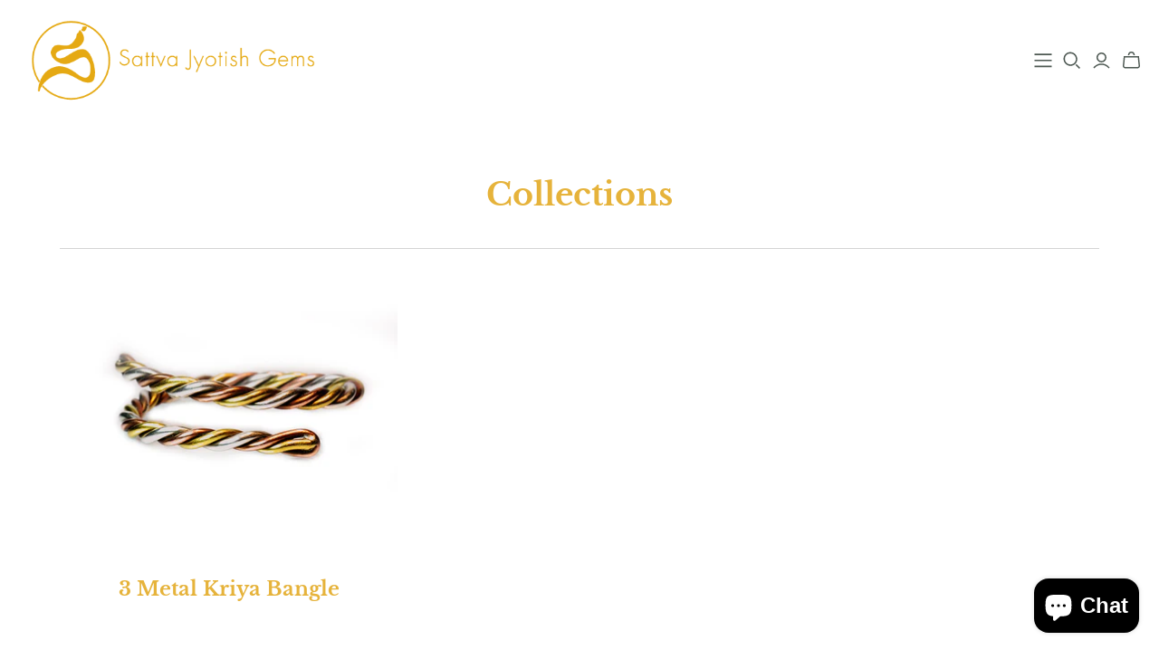

--- FILE ---
content_type: text/html; charset=utf-8
request_url: https://sattvajyotishgems.com/collections
body_size: 23241
content:
<!DOCTYPE html>
<html class="no-js no-touch">
<head>
  
 <meta name="p:domain_verify" content="39aa0fec5b7814ce0001a62cf8a77244"/>
  <!-- Global site tag (gtag.js) - Google Analytics -->
<script async src="https://www.googletagmanager.com/gtag/js?id=G-7E42CW8LXT"></script>
<script>
  window.dataLayer = window.dataLayer || [];
  function gtag(){dataLayer.push(arguments);}
  gtag('js', new Date());

  gtag('config', 'G-7E42CW8LXT');
</script>
  
  <meta name="google-site-verification" content="UG1Z_WVFNNrSECnjMIztznbe2S_VVpvmYvPADRirbsc" />
  
  <!-- Google Tag Manager -->
<script>(function(w,d,s,l,i){w[l]=w[l]||[];w[l].push({'gtm.start':
new Date().getTime(),event:'gtm.js'});var f=d.getElementsByTagName(s)[0],
j=d.createElement(s),dl=l!='dataLayer'?'&l='+l:'';j.async=true;j.src=
'https://www.googletagmanager.com/gtm.js?id='+i+dl;f.parentNode.insertBefore(j,f);
})(window,document,'script','dataLayer','GTM-TZ5JB3X');</script>
<!-- End Google Tag Manager -->
  
  <meta charset="utf-8">
  <meta http-equiv="X-UA-Compatible" content="IE=edge">
  <meta name="viewport" content="width=device-width" />

  <title>
    Collections

    

    

    
      &ndash; Sattvajyotishgems
    
  </title>

  
    <meta name="description" content="Sattva Jyotish Gems provides the highest quality, 100% natural gemstones from India. We meticulously source our gems where each gem is hand picked by our expert astrologists.">
  

  <link href="//sattvajyotishgems.com/cdn/shop/t/3/assets/theme.css?v=134793925120243868661759260576" rel="stylesheet" type="text/css" media="all" />

  
  <link rel="shortcut icon" href="//sattvajyotishgems.com/cdn/shop/files/unnamed_856430d7-be22-43df-8132-9dc40be56f52_32x32.jpg?v=1614298450" type="image/png">


  
    <link rel="canonical" href="https://sattvajyotishgems.com/collections" />
  

  















<meta property="og:site_name" content="Sattvajyotishgems">
<meta property="og:url" content="https://sattvajyotishgems.com/collections">
<meta property="og:title" content="Collections">
<meta property="og:type" content="website">
<meta property="og:description" content="Sattva Jyotish Gems provides the highest quality, 100% natural gemstones from India. We meticulously source our gems where each gem is hand picked by our expert astrologists.">




















<meta name="twitter:title" content="Collections">
<meta name="twitter:description" content="Sattva Jyotish Gems provides the highest quality, 100% natural gemstones from India. We meticulously source our gems where each gem is hand picked by our expert astrologists.">





  <script>window.performance && window.performance.mark && window.performance.mark('shopify.content_for_header.start');</script><meta name="facebook-domain-verification" content="5a94bxz2vf4mi16tqhxq94a7g9mkk0">
<meta name="facebook-domain-verification" content="qaz6mpt8dyiu50eupyfi5wfxupocxo">
<meta id="shopify-digital-wallet" name="shopify-digital-wallet" content="/43562401956/digital_wallets/dialog">
<meta name="shopify-checkout-api-token" content="2ecfd41e2e657faa4869db45aed73487">
<meta id="in-context-paypal-metadata" data-shop-id="43562401956" data-venmo-supported="false" data-environment="production" data-locale="en_US" data-paypal-v4="true" data-currency="USD">
<script async="async" src="/checkouts/internal/preloads.js?locale=en-US"></script>
<link rel="preconnect" href="https://shop.app" crossorigin="anonymous">
<script async="async" src="https://shop.app/checkouts/internal/preloads.js?locale=en-US&shop_id=43562401956" crossorigin="anonymous"></script>
<script id="apple-pay-shop-capabilities" type="application/json">{"shopId":43562401956,"countryCode":"US","currencyCode":"USD","merchantCapabilities":["supports3DS"],"merchantId":"gid:\/\/shopify\/Shop\/43562401956","merchantName":"Sattvajyotishgems","requiredBillingContactFields":["postalAddress","email"],"requiredShippingContactFields":["postalAddress","email"],"shippingType":"shipping","supportedNetworks":["visa","masterCard","amex","discover","elo","jcb"],"total":{"type":"pending","label":"Sattvajyotishgems","amount":"1.00"},"shopifyPaymentsEnabled":true,"supportsSubscriptions":true}</script>
<script id="shopify-features" type="application/json">{"accessToken":"2ecfd41e2e657faa4869db45aed73487","betas":["rich-media-storefront-analytics"],"domain":"sattvajyotishgems.com","predictiveSearch":true,"shopId":43562401956,"locale":"en"}</script>
<script>var Shopify = Shopify || {};
Shopify.shop = "sattvajyotishgems.myshopify.com";
Shopify.locale = "en";
Shopify.currency = {"active":"USD","rate":"1.0"};
Shopify.country = "US";
Shopify.theme = {"name":"Atlantic","id":105379463332,"schema_name":"Atlantic","schema_version":"14.5.1","theme_store_id":566,"role":"main"};
Shopify.theme.handle = "null";
Shopify.theme.style = {"id":null,"handle":null};
Shopify.cdnHost = "sattvajyotishgems.com/cdn";
Shopify.routes = Shopify.routes || {};
Shopify.routes.root = "/";</script>
<script type="module">!function(o){(o.Shopify=o.Shopify||{}).modules=!0}(window);</script>
<script>!function(o){function n(){var o=[];function n(){o.push(Array.prototype.slice.apply(arguments))}return n.q=o,n}var t=o.Shopify=o.Shopify||{};t.loadFeatures=n(),t.autoloadFeatures=n()}(window);</script>
<script>
  window.ShopifyPay = window.ShopifyPay || {};
  window.ShopifyPay.apiHost = "shop.app\/pay";
  window.ShopifyPay.redirectState = null;
</script>
<script id="shop-js-analytics" type="application/json">{"pageType":"list-collections"}</script>
<script defer="defer" async type="module" src="//sattvajyotishgems.com/cdn/shopifycloud/shop-js/modules/v2/client.init-shop-cart-sync_BApSsMSl.en.esm.js"></script>
<script defer="defer" async type="module" src="//sattvajyotishgems.com/cdn/shopifycloud/shop-js/modules/v2/chunk.common_CBoos6YZ.esm.js"></script>
<script type="module">
  await import("//sattvajyotishgems.com/cdn/shopifycloud/shop-js/modules/v2/client.init-shop-cart-sync_BApSsMSl.en.esm.js");
await import("//sattvajyotishgems.com/cdn/shopifycloud/shop-js/modules/v2/chunk.common_CBoos6YZ.esm.js");

  window.Shopify.SignInWithShop?.initShopCartSync?.({"fedCMEnabled":true,"windoidEnabled":true});

</script>
<script>
  window.Shopify = window.Shopify || {};
  if (!window.Shopify.featureAssets) window.Shopify.featureAssets = {};
  window.Shopify.featureAssets['shop-js'] = {"shop-cart-sync":["modules/v2/client.shop-cart-sync_DJczDl9f.en.esm.js","modules/v2/chunk.common_CBoos6YZ.esm.js"],"init-fed-cm":["modules/v2/client.init-fed-cm_BzwGC0Wi.en.esm.js","modules/v2/chunk.common_CBoos6YZ.esm.js"],"init-windoid":["modules/v2/client.init-windoid_BS26ThXS.en.esm.js","modules/v2/chunk.common_CBoos6YZ.esm.js"],"shop-cash-offers":["modules/v2/client.shop-cash-offers_DthCPNIO.en.esm.js","modules/v2/chunk.common_CBoos6YZ.esm.js","modules/v2/chunk.modal_Bu1hFZFC.esm.js"],"shop-button":["modules/v2/client.shop-button_D_JX508o.en.esm.js","modules/v2/chunk.common_CBoos6YZ.esm.js"],"init-shop-email-lookup-coordinator":["modules/v2/client.init-shop-email-lookup-coordinator_DFwWcvrS.en.esm.js","modules/v2/chunk.common_CBoos6YZ.esm.js"],"shop-toast-manager":["modules/v2/client.shop-toast-manager_tEhgP2F9.en.esm.js","modules/v2/chunk.common_CBoos6YZ.esm.js"],"shop-login-button":["modules/v2/client.shop-login-button_DwLgFT0K.en.esm.js","modules/v2/chunk.common_CBoos6YZ.esm.js","modules/v2/chunk.modal_Bu1hFZFC.esm.js"],"avatar":["modules/v2/client.avatar_BTnouDA3.en.esm.js"],"init-shop-cart-sync":["modules/v2/client.init-shop-cart-sync_BApSsMSl.en.esm.js","modules/v2/chunk.common_CBoos6YZ.esm.js"],"pay-button":["modules/v2/client.pay-button_BuNmcIr_.en.esm.js","modules/v2/chunk.common_CBoos6YZ.esm.js"],"init-shop-for-new-customer-accounts":["modules/v2/client.init-shop-for-new-customer-accounts_DrjXSI53.en.esm.js","modules/v2/client.shop-login-button_DwLgFT0K.en.esm.js","modules/v2/chunk.common_CBoos6YZ.esm.js","modules/v2/chunk.modal_Bu1hFZFC.esm.js"],"init-customer-accounts-sign-up":["modules/v2/client.init-customer-accounts-sign-up_TlVCiykN.en.esm.js","modules/v2/client.shop-login-button_DwLgFT0K.en.esm.js","modules/v2/chunk.common_CBoos6YZ.esm.js","modules/v2/chunk.modal_Bu1hFZFC.esm.js"],"shop-follow-button":["modules/v2/client.shop-follow-button_C5D3XtBb.en.esm.js","modules/v2/chunk.common_CBoos6YZ.esm.js","modules/v2/chunk.modal_Bu1hFZFC.esm.js"],"checkout-modal":["modules/v2/client.checkout-modal_8TC_1FUY.en.esm.js","modules/v2/chunk.common_CBoos6YZ.esm.js","modules/v2/chunk.modal_Bu1hFZFC.esm.js"],"init-customer-accounts":["modules/v2/client.init-customer-accounts_C0Oh2ljF.en.esm.js","modules/v2/client.shop-login-button_DwLgFT0K.en.esm.js","modules/v2/chunk.common_CBoos6YZ.esm.js","modules/v2/chunk.modal_Bu1hFZFC.esm.js"],"lead-capture":["modules/v2/client.lead-capture_Cq0gfm7I.en.esm.js","modules/v2/chunk.common_CBoos6YZ.esm.js","modules/v2/chunk.modal_Bu1hFZFC.esm.js"],"shop-login":["modules/v2/client.shop-login_BmtnoEUo.en.esm.js","modules/v2/chunk.common_CBoos6YZ.esm.js","modules/v2/chunk.modal_Bu1hFZFC.esm.js"],"payment-terms":["modules/v2/client.payment-terms_BHOWV7U_.en.esm.js","modules/v2/chunk.common_CBoos6YZ.esm.js","modules/v2/chunk.modal_Bu1hFZFC.esm.js"]};
</script>
<script>(function() {
  var isLoaded = false;
  function asyncLoad() {
    if (isLoaded) return;
    isLoaded = true;
    var urls = ["https:\/\/www.improvedcontactform.com\/icf.js?shop=sattvajyotishgems.myshopify.com","\/\/shopify.privy.com\/widget.js?shop=sattvajyotishgems.myshopify.com","https:\/\/instafeed.nfcube.com\/cdn\/eacd4c95a82b43f951d35ea3c557ffbd.js?shop=sattvajyotishgems.myshopify.com"];
    for (var i = 0; i < urls.length; i++) {
      var s = document.createElement('script');
      s.type = 'text/javascript';
      s.async = true;
      s.src = urls[i];
      var x = document.getElementsByTagName('script')[0];
      x.parentNode.insertBefore(s, x);
    }
  };
  if(window.attachEvent) {
    window.attachEvent('onload', asyncLoad);
  } else {
    window.addEventListener('load', asyncLoad, false);
  }
})();</script>
<script id="__st">var __st={"a":43562401956,"offset":-18000,"reqid":"b21da73a-cc2d-42a1-956d-27c9725e5208-1768897359","pageurl":"sattvajyotishgems.com\/collections","u":"b5b36d92d931","p":"collections"};</script>
<script>window.ShopifyPaypalV4VisibilityTracking = true;</script>
<script id="captcha-bootstrap">!function(){'use strict';const t='contact',e='account',n='new_comment',o=[[t,t],['blogs',n],['comments',n],[t,'customer']],c=[[e,'customer_login'],[e,'guest_login'],[e,'recover_customer_password'],[e,'create_customer']],r=t=>t.map((([t,e])=>`form[action*='/${t}']:not([data-nocaptcha='true']) input[name='form_type'][value='${e}']`)).join(','),a=t=>()=>t?[...document.querySelectorAll(t)].map((t=>t.form)):[];function s(){const t=[...o],e=r(t);return a(e)}const i='password',u='form_key',d=['recaptcha-v3-token','g-recaptcha-response','h-captcha-response',i],f=()=>{try{return window.sessionStorage}catch{return}},m='__shopify_v',_=t=>t.elements[u];function p(t,e,n=!1){try{const o=window.sessionStorage,c=JSON.parse(o.getItem(e)),{data:r}=function(t){const{data:e,action:n}=t;return t[m]||n?{data:e,action:n}:{data:t,action:n}}(c);for(const[e,n]of Object.entries(r))t.elements[e]&&(t.elements[e].value=n);n&&o.removeItem(e)}catch(o){console.error('form repopulation failed',{error:o})}}const l='form_type',E='cptcha';function T(t){t.dataset[E]=!0}const w=window,h=w.document,L='Shopify',v='ce_forms',y='captcha';let A=!1;((t,e)=>{const n=(g='f06e6c50-85a8-45c8-87d0-21a2b65856fe',I='https://cdn.shopify.com/shopifycloud/storefront-forms-hcaptcha/ce_storefront_forms_captcha_hcaptcha.v1.5.2.iife.js',D={infoText:'Protected by hCaptcha',privacyText:'Privacy',termsText:'Terms'},(t,e,n)=>{const o=w[L][v],c=o.bindForm;if(c)return c(t,g,e,D).then(n);var r;o.q.push([[t,g,e,D],n]),r=I,A||(h.body.append(Object.assign(h.createElement('script'),{id:'captcha-provider',async:!0,src:r})),A=!0)});var g,I,D;w[L]=w[L]||{},w[L][v]=w[L][v]||{},w[L][v].q=[],w[L][y]=w[L][y]||{},w[L][y].protect=function(t,e){n(t,void 0,e),T(t)},Object.freeze(w[L][y]),function(t,e,n,w,h,L){const[v,y,A,g]=function(t,e,n){const i=e?o:[],u=t?c:[],d=[...i,...u],f=r(d),m=r(i),_=r(d.filter((([t,e])=>n.includes(e))));return[a(f),a(m),a(_),s()]}(w,h,L),I=t=>{const e=t.target;return e instanceof HTMLFormElement?e:e&&e.form},D=t=>v().includes(t);t.addEventListener('submit',(t=>{const e=I(t);if(!e)return;const n=D(e)&&!e.dataset.hcaptchaBound&&!e.dataset.recaptchaBound,o=_(e),c=g().includes(e)&&(!o||!o.value);(n||c)&&t.preventDefault(),c&&!n&&(function(t){try{if(!f())return;!function(t){const e=f();if(!e)return;const n=_(t);if(!n)return;const o=n.value;o&&e.removeItem(o)}(t);const e=Array.from(Array(32),(()=>Math.random().toString(36)[2])).join('');!function(t,e){_(t)||t.append(Object.assign(document.createElement('input'),{type:'hidden',name:u})),t.elements[u].value=e}(t,e),function(t,e){const n=f();if(!n)return;const o=[...t.querySelectorAll(`input[type='${i}']`)].map((({name:t})=>t)),c=[...d,...o],r={};for(const[a,s]of new FormData(t).entries())c.includes(a)||(r[a]=s);n.setItem(e,JSON.stringify({[m]:1,action:t.action,data:r}))}(t,e)}catch(e){console.error('failed to persist form',e)}}(e),e.submit())}));const S=(t,e)=>{t&&!t.dataset[E]&&(n(t,e.some((e=>e===t))),T(t))};for(const o of['focusin','change'])t.addEventListener(o,(t=>{const e=I(t);D(e)&&S(e,y())}));const B=e.get('form_key'),M=e.get(l),P=B&&M;t.addEventListener('DOMContentLoaded',(()=>{const t=y();if(P)for(const e of t)e.elements[l].value===M&&p(e,B);[...new Set([...A(),...v().filter((t=>'true'===t.dataset.shopifyCaptcha))])].forEach((e=>S(e,t)))}))}(h,new URLSearchParams(w.location.search),n,t,e,['guest_login'])})(!0,!0)}();</script>
<script integrity="sha256-4kQ18oKyAcykRKYeNunJcIwy7WH5gtpwJnB7kiuLZ1E=" data-source-attribution="shopify.loadfeatures" defer="defer" src="//sattvajyotishgems.com/cdn/shopifycloud/storefront/assets/storefront/load_feature-a0a9edcb.js" crossorigin="anonymous"></script>
<script crossorigin="anonymous" defer="defer" src="//sattvajyotishgems.com/cdn/shopifycloud/storefront/assets/shopify_pay/storefront-65b4c6d7.js?v=20250812"></script>
<script data-source-attribution="shopify.dynamic_checkout.dynamic.init">var Shopify=Shopify||{};Shopify.PaymentButton=Shopify.PaymentButton||{isStorefrontPortableWallets:!0,init:function(){window.Shopify.PaymentButton.init=function(){};var t=document.createElement("script");t.src="https://sattvajyotishgems.com/cdn/shopifycloud/portable-wallets/latest/portable-wallets.en.js",t.type="module",document.head.appendChild(t)}};
</script>
<script data-source-attribution="shopify.dynamic_checkout.buyer_consent">
  function portableWalletsHideBuyerConsent(e){var t=document.getElementById("shopify-buyer-consent"),n=document.getElementById("shopify-subscription-policy-button");t&&n&&(t.classList.add("hidden"),t.setAttribute("aria-hidden","true"),n.removeEventListener("click",e))}function portableWalletsShowBuyerConsent(e){var t=document.getElementById("shopify-buyer-consent"),n=document.getElementById("shopify-subscription-policy-button");t&&n&&(t.classList.remove("hidden"),t.removeAttribute("aria-hidden"),n.addEventListener("click",e))}window.Shopify?.PaymentButton&&(window.Shopify.PaymentButton.hideBuyerConsent=portableWalletsHideBuyerConsent,window.Shopify.PaymentButton.showBuyerConsent=portableWalletsShowBuyerConsent);
</script>
<script data-source-attribution="shopify.dynamic_checkout.cart.bootstrap">document.addEventListener("DOMContentLoaded",(function(){function t(){return document.querySelector("shopify-accelerated-checkout-cart, shopify-accelerated-checkout")}if(t())Shopify.PaymentButton.init();else{new MutationObserver((function(e,n){t()&&(Shopify.PaymentButton.init(),n.disconnect())})).observe(document.body,{childList:!0,subtree:!0})}}));
</script>
<link id="shopify-accelerated-checkout-styles" rel="stylesheet" media="screen" href="https://sattvajyotishgems.com/cdn/shopifycloud/portable-wallets/latest/accelerated-checkout-backwards-compat.css" crossorigin="anonymous">
<style id="shopify-accelerated-checkout-cart">
        #shopify-buyer-consent {
  margin-top: 1em;
  display: inline-block;
  width: 100%;
}

#shopify-buyer-consent.hidden {
  display: none;
}

#shopify-subscription-policy-button {
  background: none;
  border: none;
  padding: 0;
  text-decoration: underline;
  font-size: inherit;
  cursor: pointer;
}

#shopify-subscription-policy-button::before {
  box-shadow: none;
}

      </style>

<script>window.performance && window.performance.mark && window.performance.mark('shopify.content_for_header.end');</script>

  <script>
    document.documentElement.className=document.documentElement.className.replace(/\bno-js\b/,'js');
    if(window.Shopify&&window.Shopify.designMode)document.documentElement.className+=' in-theme-editor';
    if(('ontouchstart' in window)||window.DocumentTouch&&document instanceof DocumentTouch)document.documentElement.className=document.documentElement.className.replace(/\bno-touch\b/,'has-touch');
  </script>

  
<script>
  window.Theme = {};
  Theme.version = "14.5.1";
  Theme.products = new Array();
  Theme.shippingCalcErrorMessage = "Error: zip / postal code --error_message--";
  Theme.shippingCalcMultiRates = "There are --number_of_rates-- shipping rates available for --address--, starting at --rate--.";
  Theme.shippingCalcOneRate = "There is one shipping rate available for --address--.";
  Theme.shippingCalcNoRates = "We do not ship to this destination.";
  Theme.shippingCalcRateValues = "--rate_title-- at --rate--";
  Theme.userLoggedIn = false;
  Theme.userAddress = '';
  Theme.centerHeader = false;

  Theme.cartItemsOne = "item";
  Theme.cartItemsOther = "items";

  Theme.addToCart = "Add to cart";
  Theme.soldOut = "Sold out";
  Theme.unavailable = "Unavailable";
  Theme.routes = {
    "root_url": "/",
    "account_url": "/account",
    "account_login_url": "https://sattvajyotishgems.com/customer_authentication/redirect?locale=en&region_country=US",
    "account_logout_url": "/account/logout",
    "account_register_url": "https://shopify.com/43562401956/account?locale=en",
    "account_addresses_url": "/account/addresses",
    "collections_url": "/collections",
    "all_products_collection_url": "/collections/all",
    "search_url": "/search",
    "cart_url": "/cart",
    "cart_add_url": "/cart/add",
    "cart_change_url": "/cart/change",
    "cart_clear_url": "/cart/clear",
    "product_recommendations_url": "/recommendations/products"
  };
</script>

  
  <meta name="facebook-domain-verification" content="x0b7y1l7w8n0340vebp04tnz9sqen6" />
  
<!-- Global site tag (gtag.js) - Google Ads: 10835004574 -->
<script async src="https://www.googletagmanager.com/gtag/js?id=AW-10835004574"></script>
<script>
  window.dataLayer = window.dataLayer || [];
  function gtag(){dataLayer.push(arguments);}
  gtag('js', new Date());

  gtag('config', 'AW-10835004574');
</script>
  
  <!-- Event snippet for Add to cart conversion page -->
<script>
  gtag('event', 'conversion', {'send_to': 'AW-10835004574/TAuACJ-Ono8DEJ6ZxK4o'});
</script>


<script src="https://cdn.shopify.com/extensions/e4b3a77b-20c9-4161-b1bb-deb87046128d/inbox-1253/assets/inbox-chat-loader.js" type="text/javascript" defer="defer"></script>
<meta property="og:image" content="https://cdn.shopify.com/s/files/1/0435/6240/1956/files/Sattva_Jyotish_Gems_Lockups_Outlined_1.png?height=628&pad_color=fff&v=1614290755&width=1200" />
<meta property="og:image:secure_url" content="https://cdn.shopify.com/s/files/1/0435/6240/1956/files/Sattva_Jyotish_Gems_Lockups_Outlined_1.png?height=628&pad_color=fff&v=1614290755&width=1200" />
<meta property="og:image:width" content="1200" />
<meta property="og:image:height" content="628" />
<link href="https://monorail-edge.shopifysvc.com" rel="dns-prefetch">
<script>(function(){if ("sendBeacon" in navigator && "performance" in window) {try {var session_token_from_headers = performance.getEntriesByType('navigation')[0].serverTiming.find(x => x.name == '_s').description;} catch {var session_token_from_headers = undefined;}var session_cookie_matches = document.cookie.match(/_shopify_s=([^;]*)/);var session_token_from_cookie = session_cookie_matches && session_cookie_matches.length === 2 ? session_cookie_matches[1] : "";var session_token = session_token_from_headers || session_token_from_cookie || "";function handle_abandonment_event(e) {var entries = performance.getEntries().filter(function(entry) {return /monorail-edge.shopifysvc.com/.test(entry.name);});if (!window.abandonment_tracked && entries.length === 0) {window.abandonment_tracked = true;var currentMs = Date.now();var navigation_start = performance.timing.navigationStart;var payload = {shop_id: 43562401956,url: window.location.href,navigation_start,duration: currentMs - navigation_start,session_token,page_type: "list-collections"};window.navigator.sendBeacon("https://monorail-edge.shopifysvc.com/v1/produce", JSON.stringify({schema_id: "online_store_buyer_site_abandonment/1.1",payload: payload,metadata: {event_created_at_ms: currentMs,event_sent_at_ms: currentMs}}));}}window.addEventListener('pagehide', handle_abandonment_event);}}());</script>
<script id="web-pixels-manager-setup">(function e(e,d,r,n,o){if(void 0===o&&(o={}),!Boolean(null===(a=null===(i=window.Shopify)||void 0===i?void 0:i.analytics)||void 0===a?void 0:a.replayQueue)){var i,a;window.Shopify=window.Shopify||{};var t=window.Shopify;t.analytics=t.analytics||{};var s=t.analytics;s.replayQueue=[],s.publish=function(e,d,r){return s.replayQueue.push([e,d,r]),!0};try{self.performance.mark("wpm:start")}catch(e){}var l=function(){var e={modern:/Edge?\/(1{2}[4-9]|1[2-9]\d|[2-9]\d{2}|\d{4,})\.\d+(\.\d+|)|Firefox\/(1{2}[4-9]|1[2-9]\d|[2-9]\d{2}|\d{4,})\.\d+(\.\d+|)|Chrom(ium|e)\/(9{2}|\d{3,})\.\d+(\.\d+|)|(Maci|X1{2}).+ Version\/(15\.\d+|(1[6-9]|[2-9]\d|\d{3,})\.\d+)([,.]\d+|)( \(\w+\)|)( Mobile\/\w+|) Safari\/|Chrome.+OPR\/(9{2}|\d{3,})\.\d+\.\d+|(CPU[ +]OS|iPhone[ +]OS|CPU[ +]iPhone|CPU IPhone OS|CPU iPad OS)[ +]+(15[._]\d+|(1[6-9]|[2-9]\d|\d{3,})[._]\d+)([._]\d+|)|Android:?[ /-](13[3-9]|1[4-9]\d|[2-9]\d{2}|\d{4,})(\.\d+|)(\.\d+|)|Android.+Firefox\/(13[5-9]|1[4-9]\d|[2-9]\d{2}|\d{4,})\.\d+(\.\d+|)|Android.+Chrom(ium|e)\/(13[3-9]|1[4-9]\d|[2-9]\d{2}|\d{4,})\.\d+(\.\d+|)|SamsungBrowser\/([2-9]\d|\d{3,})\.\d+/,legacy:/Edge?\/(1[6-9]|[2-9]\d|\d{3,})\.\d+(\.\d+|)|Firefox\/(5[4-9]|[6-9]\d|\d{3,})\.\d+(\.\d+|)|Chrom(ium|e)\/(5[1-9]|[6-9]\d|\d{3,})\.\d+(\.\d+|)([\d.]+$|.*Safari\/(?![\d.]+ Edge\/[\d.]+$))|(Maci|X1{2}).+ Version\/(10\.\d+|(1[1-9]|[2-9]\d|\d{3,})\.\d+)([,.]\d+|)( \(\w+\)|)( Mobile\/\w+|) Safari\/|Chrome.+OPR\/(3[89]|[4-9]\d|\d{3,})\.\d+\.\d+|(CPU[ +]OS|iPhone[ +]OS|CPU[ +]iPhone|CPU IPhone OS|CPU iPad OS)[ +]+(10[._]\d+|(1[1-9]|[2-9]\d|\d{3,})[._]\d+)([._]\d+|)|Android:?[ /-](13[3-9]|1[4-9]\d|[2-9]\d{2}|\d{4,})(\.\d+|)(\.\d+|)|Mobile Safari.+OPR\/([89]\d|\d{3,})\.\d+\.\d+|Android.+Firefox\/(13[5-9]|1[4-9]\d|[2-9]\d{2}|\d{4,})\.\d+(\.\d+|)|Android.+Chrom(ium|e)\/(13[3-9]|1[4-9]\d|[2-9]\d{2}|\d{4,})\.\d+(\.\d+|)|Android.+(UC? ?Browser|UCWEB|U3)[ /]?(15\.([5-9]|\d{2,})|(1[6-9]|[2-9]\d|\d{3,})\.\d+)\.\d+|SamsungBrowser\/(5\.\d+|([6-9]|\d{2,})\.\d+)|Android.+MQ{2}Browser\/(14(\.(9|\d{2,})|)|(1[5-9]|[2-9]\d|\d{3,})(\.\d+|))(\.\d+|)|K[Aa][Ii]OS\/(3\.\d+|([4-9]|\d{2,})\.\d+)(\.\d+|)/},d=e.modern,r=e.legacy,n=navigator.userAgent;return n.match(d)?"modern":n.match(r)?"legacy":"unknown"}(),u="modern"===l?"modern":"legacy",c=(null!=n?n:{modern:"",legacy:""})[u],f=function(e){return[e.baseUrl,"/wpm","/b",e.hashVersion,"modern"===e.buildTarget?"m":"l",".js"].join("")}({baseUrl:d,hashVersion:r,buildTarget:u}),m=function(e){var d=e.version,r=e.bundleTarget,n=e.surface,o=e.pageUrl,i=e.monorailEndpoint;return{emit:function(e){var a=e.status,t=e.errorMsg,s=(new Date).getTime(),l=JSON.stringify({metadata:{event_sent_at_ms:s},events:[{schema_id:"web_pixels_manager_load/3.1",payload:{version:d,bundle_target:r,page_url:o,status:a,surface:n,error_msg:t},metadata:{event_created_at_ms:s}}]});if(!i)return console&&console.warn&&console.warn("[Web Pixels Manager] No Monorail endpoint provided, skipping logging."),!1;try{return self.navigator.sendBeacon.bind(self.navigator)(i,l)}catch(e){}var u=new XMLHttpRequest;try{return u.open("POST",i,!0),u.setRequestHeader("Content-Type","text/plain"),u.send(l),!0}catch(e){return console&&console.warn&&console.warn("[Web Pixels Manager] Got an unhandled error while logging to Monorail."),!1}}}}({version:r,bundleTarget:l,surface:e.surface,pageUrl:self.location.href,monorailEndpoint:e.monorailEndpoint});try{o.browserTarget=l,function(e){var d=e.src,r=e.async,n=void 0===r||r,o=e.onload,i=e.onerror,a=e.sri,t=e.scriptDataAttributes,s=void 0===t?{}:t,l=document.createElement("script"),u=document.querySelector("head"),c=document.querySelector("body");if(l.async=n,l.src=d,a&&(l.integrity=a,l.crossOrigin="anonymous"),s)for(var f in s)if(Object.prototype.hasOwnProperty.call(s,f))try{l.dataset[f]=s[f]}catch(e){}if(o&&l.addEventListener("load",o),i&&l.addEventListener("error",i),u)u.appendChild(l);else{if(!c)throw new Error("Did not find a head or body element to append the script");c.appendChild(l)}}({src:f,async:!0,onload:function(){if(!function(){var e,d;return Boolean(null===(d=null===(e=window.Shopify)||void 0===e?void 0:e.analytics)||void 0===d?void 0:d.initialized)}()){var d=window.webPixelsManager.init(e)||void 0;if(d){var r=window.Shopify.analytics;r.replayQueue.forEach((function(e){var r=e[0],n=e[1],o=e[2];d.publishCustomEvent(r,n,o)})),r.replayQueue=[],r.publish=d.publishCustomEvent,r.visitor=d.visitor,r.initialized=!0}}},onerror:function(){return m.emit({status:"failed",errorMsg:"".concat(f," has failed to load")})},sri:function(e){var d=/^sha384-[A-Za-z0-9+/=]+$/;return"string"==typeof e&&d.test(e)}(c)?c:"",scriptDataAttributes:o}),m.emit({status:"loading"})}catch(e){m.emit({status:"failed",errorMsg:(null==e?void 0:e.message)||"Unknown error"})}}})({shopId: 43562401956,storefrontBaseUrl: "https://sattvajyotishgems.com",extensionsBaseUrl: "https://extensions.shopifycdn.com/cdn/shopifycloud/web-pixels-manager",monorailEndpoint: "https://monorail-edge.shopifysvc.com/unstable/produce_batch",surface: "storefront-renderer",enabledBetaFlags: ["2dca8a86"],webPixelsConfigList: [{"id":"293142692","configuration":"{\"pixel_id\":\"613849256642058\",\"pixel_type\":\"facebook_pixel\",\"metaapp_system_user_token\":\"-\"}","eventPayloadVersion":"v1","runtimeContext":"OPEN","scriptVersion":"ca16bc87fe92b6042fbaa3acc2fbdaa6","type":"APP","apiClientId":2329312,"privacyPurposes":["ANALYTICS","MARKETING","SALE_OF_DATA"],"dataSharingAdjustments":{"protectedCustomerApprovalScopes":["read_customer_address","read_customer_email","read_customer_name","read_customer_personal_data","read_customer_phone"]}},{"id":"shopify-app-pixel","configuration":"{}","eventPayloadVersion":"v1","runtimeContext":"STRICT","scriptVersion":"0450","apiClientId":"shopify-pixel","type":"APP","privacyPurposes":["ANALYTICS","MARKETING"]},{"id":"shopify-custom-pixel","eventPayloadVersion":"v1","runtimeContext":"LAX","scriptVersion":"0450","apiClientId":"shopify-pixel","type":"CUSTOM","privacyPurposes":["ANALYTICS","MARKETING"]}],isMerchantRequest: false,initData: {"shop":{"name":"Sattvajyotishgems","paymentSettings":{"currencyCode":"USD"},"myshopifyDomain":"sattvajyotishgems.myshopify.com","countryCode":"US","storefrontUrl":"https:\/\/sattvajyotishgems.com"},"customer":null,"cart":null,"checkout":null,"productVariants":[],"purchasingCompany":null},},"https://sattvajyotishgems.com/cdn","fcfee988w5aeb613cpc8e4bc33m6693e112",{"modern":"","legacy":""},{"shopId":"43562401956","storefrontBaseUrl":"https:\/\/sattvajyotishgems.com","extensionBaseUrl":"https:\/\/extensions.shopifycdn.com\/cdn\/shopifycloud\/web-pixels-manager","surface":"storefront-renderer","enabledBetaFlags":"[\"2dca8a86\"]","isMerchantRequest":"false","hashVersion":"fcfee988w5aeb613cpc8e4bc33m6693e112","publish":"custom","events":"[[\"page_viewed\",{}]]"});</script><script>
  window.ShopifyAnalytics = window.ShopifyAnalytics || {};
  window.ShopifyAnalytics.meta = window.ShopifyAnalytics.meta || {};
  window.ShopifyAnalytics.meta.currency = 'USD';
  var meta = {"page":{"pageType":"collections","requestId":"b21da73a-cc2d-42a1-956d-27c9725e5208-1768897359"}};
  for (var attr in meta) {
    window.ShopifyAnalytics.meta[attr] = meta[attr];
  }
</script>
<script class="analytics">
  (function () {
    var customDocumentWrite = function(content) {
      var jquery = null;

      if (window.jQuery) {
        jquery = window.jQuery;
      } else if (window.Checkout && window.Checkout.$) {
        jquery = window.Checkout.$;
      }

      if (jquery) {
        jquery('body').append(content);
      }
    };

    var hasLoggedConversion = function(token) {
      if (token) {
        return document.cookie.indexOf('loggedConversion=' + token) !== -1;
      }
      return false;
    }

    var setCookieIfConversion = function(token) {
      if (token) {
        var twoMonthsFromNow = new Date(Date.now());
        twoMonthsFromNow.setMonth(twoMonthsFromNow.getMonth() + 2);

        document.cookie = 'loggedConversion=' + token + '; expires=' + twoMonthsFromNow;
      }
    }

    var trekkie = window.ShopifyAnalytics.lib = window.trekkie = window.trekkie || [];
    if (trekkie.integrations) {
      return;
    }
    trekkie.methods = [
      'identify',
      'page',
      'ready',
      'track',
      'trackForm',
      'trackLink'
    ];
    trekkie.factory = function(method) {
      return function() {
        var args = Array.prototype.slice.call(arguments);
        args.unshift(method);
        trekkie.push(args);
        return trekkie;
      };
    };
    for (var i = 0; i < trekkie.methods.length; i++) {
      var key = trekkie.methods[i];
      trekkie[key] = trekkie.factory(key);
    }
    trekkie.load = function(config) {
      trekkie.config = config || {};
      trekkie.config.initialDocumentCookie = document.cookie;
      var first = document.getElementsByTagName('script')[0];
      var script = document.createElement('script');
      script.type = 'text/javascript';
      script.onerror = function(e) {
        var scriptFallback = document.createElement('script');
        scriptFallback.type = 'text/javascript';
        scriptFallback.onerror = function(error) {
                var Monorail = {
      produce: function produce(monorailDomain, schemaId, payload) {
        var currentMs = new Date().getTime();
        var event = {
          schema_id: schemaId,
          payload: payload,
          metadata: {
            event_created_at_ms: currentMs,
            event_sent_at_ms: currentMs
          }
        };
        return Monorail.sendRequest("https://" + monorailDomain + "/v1/produce", JSON.stringify(event));
      },
      sendRequest: function sendRequest(endpointUrl, payload) {
        // Try the sendBeacon API
        if (window && window.navigator && typeof window.navigator.sendBeacon === 'function' && typeof window.Blob === 'function' && !Monorail.isIos12()) {
          var blobData = new window.Blob([payload], {
            type: 'text/plain'
          });

          if (window.navigator.sendBeacon(endpointUrl, blobData)) {
            return true;
          } // sendBeacon was not successful

        } // XHR beacon

        var xhr = new XMLHttpRequest();

        try {
          xhr.open('POST', endpointUrl);
          xhr.setRequestHeader('Content-Type', 'text/plain');
          xhr.send(payload);
        } catch (e) {
          console.log(e);
        }

        return false;
      },
      isIos12: function isIos12() {
        return window.navigator.userAgent.lastIndexOf('iPhone; CPU iPhone OS 12_') !== -1 || window.navigator.userAgent.lastIndexOf('iPad; CPU OS 12_') !== -1;
      }
    };
    Monorail.produce('monorail-edge.shopifysvc.com',
      'trekkie_storefront_load_errors/1.1',
      {shop_id: 43562401956,
      theme_id: 105379463332,
      app_name: "storefront",
      context_url: window.location.href,
      source_url: "//sattvajyotishgems.com/cdn/s/trekkie.storefront.cd680fe47e6c39ca5d5df5f0a32d569bc48c0f27.min.js"});

        };
        scriptFallback.async = true;
        scriptFallback.src = '//sattvajyotishgems.com/cdn/s/trekkie.storefront.cd680fe47e6c39ca5d5df5f0a32d569bc48c0f27.min.js';
        first.parentNode.insertBefore(scriptFallback, first);
      };
      script.async = true;
      script.src = '//sattvajyotishgems.com/cdn/s/trekkie.storefront.cd680fe47e6c39ca5d5df5f0a32d569bc48c0f27.min.js';
      first.parentNode.insertBefore(script, first);
    };
    trekkie.load(
      {"Trekkie":{"appName":"storefront","development":false,"defaultAttributes":{"shopId":43562401956,"isMerchantRequest":null,"themeId":105379463332,"themeCityHash":"7748850677240850480","contentLanguage":"en","currency":"USD","eventMetadataId":"fe7a8d22-9752-4ad7-8f5a-6ce474e7be9f"},"isServerSideCookieWritingEnabled":true,"monorailRegion":"shop_domain","enabledBetaFlags":["65f19447"]},"Session Attribution":{},"S2S":{"facebookCapiEnabled":false,"source":"trekkie-storefront-renderer","apiClientId":580111}}
    );

    var loaded = false;
    trekkie.ready(function() {
      if (loaded) return;
      loaded = true;

      window.ShopifyAnalytics.lib = window.trekkie;

      var originalDocumentWrite = document.write;
      document.write = customDocumentWrite;
      try { window.ShopifyAnalytics.merchantGoogleAnalytics.call(this); } catch(error) {};
      document.write = originalDocumentWrite;

      window.ShopifyAnalytics.lib.page(null,{"pageType":"collections","requestId":"b21da73a-cc2d-42a1-956d-27c9725e5208-1768897359","shopifyEmitted":true});

      var match = window.location.pathname.match(/checkouts\/(.+)\/(thank_you|post_purchase)/)
      var token = match? match[1]: undefined;
      if (!hasLoggedConversion(token)) {
        setCookieIfConversion(token);
        
      }
    });


        var eventsListenerScript = document.createElement('script');
        eventsListenerScript.async = true;
        eventsListenerScript.src = "//sattvajyotishgems.com/cdn/shopifycloud/storefront/assets/shop_events_listener-3da45d37.js";
        document.getElementsByTagName('head')[0].appendChild(eventsListenerScript);

})();</script>
<script
  defer
  src="https://sattvajyotishgems.com/cdn/shopifycloud/perf-kit/shopify-perf-kit-3.0.4.min.js"
  data-application="storefront-renderer"
  data-shop-id="43562401956"
  data-render-region="gcp-us-central1"
  data-page-type="list-collections"
  data-theme-instance-id="105379463332"
  data-theme-name="Atlantic"
  data-theme-version="14.5.1"
  data-monorail-region="shop_domain"
  data-resource-timing-sampling-rate="10"
  data-shs="true"
  data-shs-beacon="true"
  data-shs-export-with-fetch="true"
  data-shs-logs-sample-rate="1"
  data-shs-beacon-endpoint="https://sattvajyotishgems.com/api/collect"
></script>
</head>

<body
  class="
    
      template-list-collections
    
    
    
    product-grid-square
  "
  >
  <!-- Google Tag Manager (noscript) -->
<noscript><iframe src="https://www.googletagmanager.com/ns.html?id=GTM-TZ5JB3X"
height="0" width="0" style="display:none;visibility:hidden"></iframe></noscript>
<!-- End Google Tag Manager (noscript) -->
  
  <div id="fb-root"></div>
  <script>(function(d, s, id) {
    var js, fjs = d.getElementsByTagName(s)[0];
    if (d.getElementById(id)) return;
    js = d.createElement(s); js.id = id;
    js.src = "//connect.facebook.net/en_US/all.js#xfbml=1&appId=187795038002910";
    fjs.parentNode.insertBefore(js, fjs);
  }(document, 'script', 'facebook-jssdk'));</script>

  
  <script
    type="application/json+photoswipe"
    data-photoswipe-json
  >
    {
      "images": []
    }
  </script>





  <!-- Root element of PhotoSwipe. Must have class pswp. -->
  <div
    class="pswp"
    tabindex="-1"
    role="dialog"
    aria-hidden="true"
    data-photoswipe
  >
    <!--
      Background of PhotoSwipe.
      It's a separate element as animating opacity is faster than rgba().
    -->
    <div class="pswp__bg"></div>
    <!-- Slides wrapper with overflow:hidden. -->
    <div class="pswp__scroll-wrap">
      <!--
        Container that holds slides.
        PhotoSwipe keeps only 3 of them in the DOM to save memory.
        Don't modify these 3 pswp__item elements, data is added later on.
      -->
      <div class="pswp__container">
        <div class="pswp__item"></div>
        <div class="pswp__item"></div>
        <div class="pswp__item"></div>
      </div>
      <!--
        Default (PhotoSwipeUI_Default) interface on top of sliding area.
        Can be changed.
      -->
      <div class="pswp__ui pswp__ui--hidden">
        <div class="pswp__top-bar">
          <!--  Controls are self-explanatory. Order can be changed. -->
          <div class="pswp__counter"></div>
          <button
            class="pswp__button pswp__button--close"
            title="Close"
            aria-label="Close"
          >
            
<svg class="svg-icon icon-close-thin " xmlns="http://www.w3.org/2000/svg" width="16" height="16" fill="none" viewBox="0 0 20 20">
  <path stroke="currentColor" stroke-width="1.5" d="M1 1l9 9m0 0l9 9m-9-9l9-9m-9 9l-9 9"/>
</svg>








          </button>
          <button
            class="pswp__button pswp__button--share"
            title="Share"
          ></button>
          <button
            class="pswp__button pswp__button--fs"
            title="Toggle fullscreen"
          ></button>
          <button
            class="pswp__button pswp__button--zoom"
            title="Zoom in/out"
          ></button>
          <!-- Preloader demo http://codepen.io/dimsemenov/pen/yyBWoR -->
          <!-- element will get class pswp__preloader--active when preloader is running -->
          <div class="pswp__preloader">
            <div class="pswp__preloader__icn">
              <div class="pswp__preloader__cut">
                <div class="pswp__preloader__donut"></div>
              </div>
            </div>
          </div>
        </div>
        <div class="pswp__share-modal pswp__share-modal--hidden pswp__single-tap">
          <div class="pswp__share-tooltip"></div>
        </div>
        <button
          class="pswp__button pswp__button--arrow--left"
          title="Previous (arrow left)"
        ></button>
        <button
          class="pswp__button pswp__button--arrow--right"
          title="Next (arrow right)"
        ></button>
        <div class="pswp__caption">
          <div class="pswp__caption__center"></div>
        </div>
      </div>
    </div>
  </div>





  



<section
  class="quickshop"
  data-quickshop
  data-quickshop-settings-sha256="faee26742e2e30f019c3aeb90f06d20a9c9dc4266ce6639661f594332e81afae"
>
  <div class="quickshop-content" data-quickshop-content>
    <button class="quickshop-close" data-quickshop-close>
      
<svg class="svg-icon icon-close-thin " xmlns="http://www.w3.org/2000/svg" width="16" height="16" fill="none" viewBox="0 0 20 20">
  <path stroke="currentColor" stroke-width="1.5" d="M1 1l9 9m0 0l9 9m-9-9l9-9m-9 9l-9 9"/>
</svg>








    </button>

    <div class="quickshop-product" data-quickshop-product-inject></div>
  </div>

  <span class="spinner quickshop-spinner">
    <span></span>
    <span></span>
    <span></span>
  </span>
</section>

  <div class="cart-mini" data-cart-mini>
  <div class="cart-mini-sidebar" data-cart-mini-sidebar>
    <div class="cart-mini-header">
      Your cart

      <div
        class="cart-mini-header-close"
        role="button"
        aria-label="close"
        data-cart-mini-close
      >
        
<svg class="svg-icon icon-close-alt " xmlns="http://www.w3.org/2000/svg" width="12" height="12" fill="none" viewBox="0 0 12 12">
  <path fill="currentColor" fill-rule="evenodd" d="M5.025 6L0 .975.975 0 6 5.025 11.025 0 12 .975 6.975 6 12 11.025l-.975.975L6 6.975.975 12 0 11.025 5.025 6z" clip-rule="evenodd"/>
</svg>








      </div>
    </div>

    <div class="cart-mini-content cart-mini-items" data-cart-mini-content></div>

    <div class="cart-mini-footer" data-cart-mini-footer></div>
  </div>
</div>


  <div id="shopify-section-pxs-announcement-bar" class="shopify-section"><script
  type="application/json"
  data-section-type="pxs-announcement-bar"
  data-section-id="pxs-announcement-bar"
></script>












  </div>
  <div id="shopify-section-static-header" class="shopify-section section-header">

<script
  type="application/json"
  data-section-type="static-header"
  data-section-id="static-header"
  data-section-data
>
  {
    "live_search_enabled": true,
    "live_search_display": "product-article-page"
  }
</script>

<header
  class=" 
    main-header-wrap
    
    main-header--minimal
    
  "
  data-header-layout="minimal"
  data-header-alignment="false"
>
  <section class="main-header">

    

    
      
<div class="header-minimal ">
  
    


<h2
  class="
    store-title
    store-logo
  "
  
    style="max-width: 320px;"
  
  

>
  
    <a href="/" style="max-width: 320px;">
      

  

  <img
    
      src="//sattvajyotishgems.com/cdn/shop/files/Sattva_Jyotish_Gems_Lockups_Outlined_1_465x136.png?v=1614290755"
    
    alt="Sattva Jyotish Gems provides the highest quality, 100% natural gemstones from India. We meticulously source our gems where each gem is hand picked by our expert astrologists. "

    
      data-rimg
      srcset="//sattvajyotishgems.com/cdn/shop/files/Sattva_Jyotish_Gems_Lockups_Outlined_1_465x136.png?v=1614290755 1x"
    

    
    
    
  >




    </a>
  
</h2>

<style>
  
    .store-title {
      width: 350px;
    }

    @media (max-width: 960px) {
      .store-title {
        width: auto;
      }
    }
  
</style>

    <nav class="
  full
  
    main-header--nav-compressed
    compress
  
">
  

  
  

  <ul class="main-header--nav-links"><li
        class="
          nav-item
          first
          
          
          
        "

        
      >
        

        <a class="label" href="/pages/about-us">
          About Us

          
        </a>

        
        
        

      </li><li
        class="
          nav-item
          
          
          dropdown
          
        "

        
          aria-haspopup="true"
          aria-expanded="false"
          aria-controls="header-dropdown-gemstones"
        
      >
        
          <span class="border"></span>
        

        <a class="label" href="/pages/gemstones">
          Gemstones

          
            
<svg class="svg-icon icon-down-arrow " xmlns="http://www.w3.org/2000/svg" width="924" height="545" viewBox="0 0 924 545">
  <path fill="currentColor" d="M0 82L82 0l381 383L844 2l80 82-461 461-80-82L0 82z"/>
</svg>








          
        </a>

        
        
          <ul
            class="dropdown-wrap primary"
            id="header-dropdown-gemstones"
            aria-hidden="true"
          >
            
              











              <li
                class="
                  dropdown-item
                  first
                  
                  
                "

                
              >
                <a
                  href="/collections/emerald-rings-pendants"
                >
                  <span class="label">Emerald</span>

                  
                </a>

                
                
                

              </li>
            
              











              <li
                class="
                  dropdown-item
                  
                  
                  
                "

                
              >
                <a
                  href="/collections/yellow-sapphire-rings-pendants"
                >
                  <span class="label">Yellow Sapphire</span>

                  
                </a>

                
                
                

              </li>
            
              











              <li
                class="
                  dropdown-item
                  
                  
                  
                "

                
              >
                <a
                  href="/collections/blue-sapphire-rings-pendants"
                >
                  <span class="label">Blue Sapphire</span>

                  
                </a>

                
                
                

              </li>
            
              











              <li
                class="
                  dropdown-item
                  
                  
                  
                "

                
              >
                <a
                  href="/collections/white-sapphire"
                >
                  <span class="label">White Sapphire</span>

                  
                </a>

                
                
                

              </li>
            
              











              <li
                class="
                  dropdown-item
                  
                  
                  
                "

                
              >
                <a
                  href="/collections/ruby"
                >
                  <span class="label">Ruby</span>

                  
                </a>

                
                
                

              </li>
            
              











              <li
                class="
                  dropdown-item
                  
                  
                  
                "

                
              >
                <a
                  href="/collections/diamond"
                >
                  <span class="label">Diamond</span>

                  
                </a>

                
                
                

              </li>
            
              











              <li
                class="
                  dropdown-item
                  
                  
                  
                "

                
              >
                <a
                  href="/collections/pearl"
                >
                  <span class="label">Pearl</span>

                  
                </a>

                
                
                

              </li>
            
              











              <li
                class="
                  dropdown-item
                  
                  
                  
                "

                
              >
                <a
                  href="/collections/coral"
                >
                  <span class="label">Coral</span>

                  
                </a>

                
                
                

              </li>
            
              











              <li
                class="
                  dropdown-item
                  
                  
                  
                "

                
              >
                <a
                  href="/collections/hessonite"
                >
                  <span class="label">Hessonite</span>

                  
                </a>

                
                
                

              </li>
            
              











              <li
                class="
                  dropdown-item
                  
                  last
                  
                "

                
              >
                <a
                  href="/collections/cats-eye"
                >
                  <span class="label">Cats Eye</span>

                  
                </a>

                
                
                

              </li>
            
          </ul>
        
        

      </li><li
        class="
          nav-item
          
          
          dropdown
          
        "

        
          aria-haspopup="true"
          aria-expanded="false"
          aria-controls="header-dropdown-jewelry-gallery"
        
      >
        
          <span class="border"></span>
        

        <a class="label" href="/pages/jewelry-gallery">
          Jewelry Gallery

          
            
<svg class="svg-icon icon-down-arrow " xmlns="http://www.w3.org/2000/svg" width="924" height="545" viewBox="0 0 924 545">
  <path fill="currentColor" d="M0 82L82 0l381 383L844 2l80 82-461 461-80-82L0 82z"/>
</svg>








          
        </a>

        
        
          <ul
            class="dropdown-wrap primary"
            id="header-dropdown-jewelry-gallery"
            aria-hidden="true"
          >
            
              











              <li
                class="
                  dropdown-item
                  first
                  
                  
                "

                
              >
                <a
                  href="/collections/women-s-jyotish-rings"
                >
                  <span class="label">Womens Ring Settings</span>

                  
                </a>

                
                
                

              </li>
            
              











              <li
                class="
                  dropdown-item
                  
                  
                  
                "

                
              >
                <a
                  href="/collections/men-s-jyotish-rings"
                >
                  <span class="label">Mens Ring Settings</span>

                  
                </a>

                
                
                

              </li>
            
              











              <li
                class="
                  dropdown-item
                  
                  
                  
                "

                
              >
                <a
                  href="/collections/jyotish-pendants"
                >
                  <span class="label">Pendant Necklaces</span>

                  
                </a>

                
                
                

              </li>
            
              











              <li
                class="
                  dropdown-item
                  
                  
                  
                "

                
              >
                <a
                  href="/collections/navratna-armlet"
                >
                  <span class="label">Navaratna Armlet</span>

                  
                </a>

                
                
                

              </li>
            
              











              <li
                class="
                  dropdown-item
                  
                  last
                  
                "

                
              >
                <a
                  href="/collections/3-metal-kriya-bangle"
                >
                  <span class="label">3 Metal Bangles</span>

                  
                </a>

                
                
                

              </li>
            
          </ul>
        
        

      </li><li
        class="
          nav-item
          
          
          
          
        "

        
      >
        

        <a class="label" href="/pages/book-a-reading">
          Book A Reading

          
        </a>

        
        
        

      </li><li
        class="
          nav-item
          
          
          
          
        "

        
      >
        

        <a class="label" href="/pages/contact-us">
          How To Order 

          
        </a>

        
        
        

      </li><li
        class="
          nav-item
          
          
          
          
        "

        
      >
        

        <a class="label" href="/pages/jyotish-wisdom">
          Jyotish Blog

          
        </a>

        
        
        

      </li><li
        class="
          nav-item
          
          last
          
          
        "

        
      >
        

        <a class="label" href="/pages/faq">
          FAQ

          
        </a>

        
        
        

      </li></ul>
  

  
</nav>

  

  <div class="main-header--tools tools clearfix">
  <div class="main-header--tools-group">
    <div class="main-header--tools-left">
      
        
      

      <div class="tool-container">
        <a
          class="menu"
          href=""
          class="nav-item dropdown first"
          aria-haspopup="true"
          aria-controls="main-header--mobile-nav"
          aria-expanded="false"
          aria-label="Main menu"
        >
          
<svg class="svg-icon icon-menu " xmlns="http://www.w3.org/2000/svg" width="18" height="14" viewBox="0 0 18 14">
  <path fill="currentColor" fill-rule="evenodd" clip-rule="evenodd" d="M17 1.5H0V0H17V1.5ZM17 7.5H0V6H17V7.5ZM0 13.5H17V12H0V13.5Z" transform="translate(0.5)" />
</svg>








        </a>

        
        

        

<div
  class="
    live-search
    live-search-hidden
    live-search-results-hidden
    live-search-results-placeholder
    live-search-results-footer-hidden
    live-search-alignment-right
  "
  data-live-search
>
  <button
    id="ls-button-search"
    class="ls-button-search"
    type="button"
    aria-label="Open search"
    data-live-search-button-search
  >
    
<svg class="svg-icon icon-search " xmlns="http://www.w3.org/2000/svg" width="18" height="19" viewBox="0 0 18 19">
  <path fill-rule="evenodd" fill="currentColor" clip-rule="evenodd" d="M3.12958 3.12959C0.928303 5.33087 0.951992 8.964 3.23268 11.2447C5.51337 13.5254 9.14649 13.5491 11.3478 11.3478C13.549 9.14651 13.5254 5.51338 11.2447 3.23269C8.96398 0.951993 5.33086 0.928305 3.12958 3.12959ZM2.17202 12.3054C-0.671857 9.46147 -0.740487 4.87834 2.06892 2.06893C4.87833 -0.740488 9.46145 -0.671858 12.3053 2.17203C15.1492 5.01591 15.2178 9.59904 12.4084 12.4085C9.59902 15.2179 5.0159 15.1492 2.17202 12.3054ZM16.4655 17.589L12.5285 13.589L13.5976 12.5368L17.5346 16.5368L16.4655 17.589Z" transform="translate(0 0.5)"/>
</svg>








  </button>

  

  <div class="ls-dimmer"></div>

  <form
    id="ls-form"
    class="ls-form"
    action="/search"
    method="get"
    autocomplete="off"
    data-live-search-form
  >
    <input
      class="ls-input"
      name="q"
      type="text"
      placeholder="What are you looking for?"
      value=""
      data-live-search-form-input
    >

    <button
      class="ls-form-button-search"
      type="submit"
      aria-label="Search"
      data-live-search-form-button-search
    >
      
<svg class="svg-icon icon-search " xmlns="http://www.w3.org/2000/svg" width="18" height="19" viewBox="0 0 18 19">
  <path fill-rule="evenodd" fill="currentColor" clip-rule="evenodd" d="M3.12958 3.12959C0.928303 5.33087 0.951992 8.964 3.23268 11.2447C5.51337 13.5254 9.14649 13.5491 11.3478 11.3478C13.549 9.14651 13.5254 5.51338 11.2447 3.23269C8.96398 0.951993 5.33086 0.928305 3.12958 3.12959ZM2.17202 12.3054C-0.671857 9.46147 -0.740487 4.87834 2.06892 2.06893C4.87833 -0.740488 9.46145 -0.671858 12.3053 2.17203C15.1492 5.01591 15.2178 9.59904 12.4084 12.4085C9.59902 15.2179 5.0159 15.1492 2.17202 12.3054ZM16.4655 17.589L12.5285 13.589L13.5976 12.5368L17.5346 16.5368L16.4655 17.589Z" transform="translate(0 0.5)"/>
</svg>








    </button>

    <button
      class="ls-form-button-close"
      type="button"
      aria-label="Close search"
      data-live-search-form-button-close
    >
      
<svg class="svg-icon icon-close " xmlns="http://www.w3.org/2000/svg" width="14" height="14" viewBox="0 0 14 14">
  <path fill="currentColor" fill-rule="evenodd" clip-rule="evenodd" d="M5.9394 6.53033L0.469727 1.06066L1.53039 0L7.00006 5.46967L12.4697 0L13.5304 1.06066L8.06072 6.53033L13.5304 12L12.4697 13.0607L7.00006 7.59099L1.53039 13.0607L0.469727 12L5.9394 6.53033Z"/>
</svg>








    </button>
  </form>









<div class="ls-results" data-live-search-results>
  <section class="ls-results-products">
    <header class="lsr-products-header">
      <h2 class="lsrp-header-title">Products</h2>
    </header>

    <div class="lsr-products-content" data-live-search-results-product-content>
      
        
  <div class="lsrp-content-placeholder">
    <figure class="lsrpc-placeholder-figure">
    </figure>

    <div class="lsrpc-placeholder-content">
      <div class="lsrpcp-content-title">
      </div>

      <div class="lsrpcp-content-price">
      </div>
    </div>
  </div>

      
        
  <div class="lsrp-content-placeholder">
    <figure class="lsrpc-placeholder-figure">
    </figure>

    <div class="lsrpc-placeholder-content">
      <div class="lsrpcp-content-title">
      </div>

      <div class="lsrpcp-content-price">
      </div>
    </div>
  </div>

      
        
  <div class="lsrp-content-placeholder">
    <figure class="lsrpc-placeholder-figure">
    </figure>

    <div class="lsrpc-placeholder-content">
      <div class="lsrpcp-content-title">
      </div>

      <div class="lsrpcp-content-price">
      </div>
    </div>
  </div>

      
    </div>
  </section>

  
    <div class="ls-results-postspages">
      <header class="lsr-postspages-header">
        <h2 class="lsrpp-header-title">
          
            Posts &amp; Pages
          
        </h2>
      </header>

      <div class="lsr-postspages-content" data-live-search-results-postpages-content>
        
          
  <div class="lsrpp-content-placeholder">
    <div class="lsrppc-placeholder-title">
    </div>

    <div class="lsrppc-placeholder-date">
    </div>
  </div>

        
          
  <div class="lsrpp-content-placeholder">
    <div class="lsrppc-placeholder-title">
    </div>

    <div class="lsrppc-placeholder-date">
    </div>
  </div>

        
      </div>
    </div>
  

  <div class="lsr-footer" data-live-search-results-footer>
    <a
      class="lsr-footer-viewall"
      href=""
      data-live-search-results-footer-viewall
    >View all results</a>
  </div>
</div>

</div>

      </div>

    
      <div class="tool-container">
        

        
          
            <a class="account-options" href="https://sattvajyotishgems.com/customer_authentication/redirect?locale=en&region_country=US">
              
<svg class="svg-icon icon-person " xmlns="http://www.w3.org/2000/svg" width="21" height="20" viewBox="0 0 21 20">
  <path fill="currentColor" fill-rule="evenodd" clip-rule="evenodd" d="M9.07453 1.5C6.89095 1.5 5.11767 3.27499 5.11767 5.46843C5.11766 7.66186 6.89094 9.43685 9.07452 9.43685C11.2581 9.43685 13.0314 7.66186 13.0314 5.46843C13.0314 3.27499 11.2581 1.5 9.07453 1.5ZM3.61767 5.46843C3.61767 2.45003 6.05906 0 9.07454 0C12.09 0 14.5314 2.45003 14.5314 5.46843C14.5314 8.48682 12.09 10.9369 9.07451 10.9369C6.05904 10.9369 3.61766 8.48682 3.61767 5.46843ZM2.35675 14.3874C3.88164 13.2638 6.15029 12.125 9.07457 12.125C11.9989 12.125 14.2675 13.2638 15.7924 14.3874C16.5551 14.9494 17.1376 15.5116 17.5314 15.9357C17.7286 16.1481 17.8794 16.3267 17.9826 16.4548C18.0342 16.5188 18.074 16.5703 18.1019 16.6071C18.1158 16.6255 18.1268 16.6402 18.1347 16.651L18.1444 16.6642L18.1475 16.6686L18.1487 16.6702C18.1487 16.6702 18.1495 16.6714 17.5392 17.1073C16.9289 17.5433 16.9293 17.5437 16.9293 17.5437L16.9261 17.5394L16.906 17.5125C16.8869 17.4873 16.8565 17.4479 16.8148 17.3962C16.7314 17.2927 16.6035 17.1408 16.4323 16.9564C16.0892 16.5869 15.5758 16.091 14.9026 15.595C13.5555 14.6024 11.5919 13.625 9.07457 13.625C6.55729 13.625 4.59361 14.6024 3.24655 15.595C2.57331 16.091 2.05994 16.5869 1.71689 16.9564C1.54565 17.1408 1.41771 17.2927 1.33434 17.3962C1.29268 17.4479 1.26222 17.4873 1.24313 17.5125L1.22306 17.5394L1.21988 17.5437C1.21988 17.5437 1.22021 17.5433 0.60991 17.1073C-0.000390232 16.6714 7.48403e-06 16.6708 7.48403e-06 16.6708L0.00162408 16.6686L0.00476668 16.6642L0.0144317 16.651C0.0223748 16.6402 0.0333185 16.6255 0.0472455 16.6071C0.0750945 16.5703 0.114903 16.5188 0.166533 16.4548C0.269743 16.3267 0.420496 16.1481 0.617698 15.9357C1.01152 15.5116 1.59403 14.9494 2.35675 14.3874Z" transform="translate(1.3999 1)"/>
</svg>









              
            </a>
          
        

        <div class="mini-cart-wrap" data-cart-mini-toggle>
          <span class="item-count" data-cart-mini-count></span>

          
            
<svg class="svg-icon icon-bag " xmlns="http://www.w3.org/2000/svg" width="21" height="20" viewBox="0 0 21 20">
  <path fill="currentColor" fill-rule="evenodd" clip-rule="evenodd" d="M1.09053 5.00869H17.9096L18.9818 15.445C19.1672 17.0769 17.9119 18.51 16.2913 18.51L2.7087 18.51C1.08808 18.51 -0.167246 17.0769 0.0181994 15.445L1.09053 5.00869ZM2.40808 6.50869L1.48668 15.6168C1.40224 16.3599 1.97334 17.01 2.7087 17.01L16.2913 17.01C17.0267 17.01 17.5977 16.3599 17.5133 15.6168L16.592 6.50869H2.40808Z" transform="translate(1)" />
  <path fill="currentColor" fill-rule="evenodd" clip-rule="evenodd" d="M7.3466 0.622759C7.90387 0.233871 8.61575 0 9.49996 0C10.3842 0 11.0961 0.233871 11.6533 0.622759C12.2048 1.00762 12.5612 1.51352 12.7903 1.99321C13.0183 2.47048 13.1286 2.93833 13.183 3.2803C13.2105 3.45311 13.2246 3.59868 13.2317 3.70389C13.2353 3.75662 13.2372 3.79958 13.2382 3.83116C13.2387 3.84696 13.239 3.85994 13.2392 3.86992L13.2393 3.8826L13.2394 3.88722L13.2394 3.88908C13.2394 3.88908 13.2394 3.89065 12.5002 3.89065C11.7612 3.90271 11.7611 3.89133 11.7611 3.89133L11.7611 3.89294L11.7608 3.8796C11.7603 3.86517 11.7593 3.84065 11.757 3.80751C11.7525 3.74096 11.7431 3.64118 11.7237 3.51955C11.6844 3.27264 11.6072 2.95533 11.4601 2.64744C11.3142 2.34196 11.108 2.06271 10.8157 1.85869C10.5291 1.65871 10.1159 1.5 9.49996 1.5C8.88403 1.5 8.47081 1.65871 8.18424 1.85869C7.8919 2.06271 7.68573 2.34196 7.53981 2.64744C7.39275 2.95533 7.31551 3.27264 7.2762 3.51955C7.25684 3.64118 7.24742 3.74096 7.24288 3.80751C7.24062 3.84065 7.23959 3.86517 7.23913 3.8796L7.23879 3.89337L7.23878 3.89193C7.23878 3.89193 7.23878 3.89065 6.49968 3.89065C5.76057 3.89065 5.76057 3.8899 5.76057 3.8899L5.76058 3.88722L5.7606 3.8826L5.76075 3.86992C5.7609 3.85994 5.76118 3.84696 5.76169 3.83116C5.76269 3.79958 5.7646 3.75662 5.76819 3.70389C5.77537 3.59868 5.7894 3.45311 5.81691 3.2803C5.87136 2.93833 5.98164 2.47048 6.20961 1.99321C6.43873 1.51352 6.79512 1.00762 7.3466 0.622759Z" transform="translate(1)" />
</svg>








          
        </div>
      </div>
    </div>
  </div>
</div>

</div>

    

    


  










  
  










  
  










  
  










  
  










  
  










  
  










  


    <section
  class="mobile-dropdown"
  id="main-header--mobile-nav"
>
  <div class="mobile-dropdown--wrapper">
    <div class="mobile-dropdown--content">
      <div class="mobile-dropdown--tools">
        <div
          class="mobile-dropdown--close"
          data-mobile-nav-close
        >
          
<svg class="svg-icon icon-close " xmlns="http://www.w3.org/2000/svg" width="14" height="14" viewBox="0 0 14 14">
  <path fill="currentColor" fill-rule="evenodd" clip-rule="evenodd" d="M5.9394 6.53033L0.469727 1.06066L1.53039 0L7.00006 5.46967L12.4697 0L13.5304 1.06066L8.06072 6.53033L13.5304 12L12.4697 13.0607L7.00006 7.59099L1.53039 13.0607L0.469727 12L5.9394 6.53033Z"/>
</svg>








        </div>
      </div>

      
      

      <ul
        class="
          list
          primary
          
        "
      >
        
          











          <li
            class="
              list-item
              first
              
              
            "
            
          >
            <a href="/pages/about-us">
              About Us

              
            </a>

            
            
            

          </li>
        
          











          <li
            class="
              list-item
              
              
              dropdown
            "
            
              aria-haspopup="true"
              aria-expanded="false"
              aria-controls="header-mobile-dropdown-gemstones"
            
          >
            <a href="/pages/gemstones">
              Gemstones

              
                <span class="icon">
                  <span class="plus">
                    
<svg class="svg-icon icon-plus " xmlns="http://www.w3.org/2000/svg" width="13" height="13" viewBox="0 0 13 13">
  <path fill="currentColor" fill-rule="evenodd" clip-rule="evenodd" d="M5.69225 5.69225V0H7.07107V5.69225H12.7633L12.7633 7.07107L7.07107 7.07107L7.07107 12.7633H5.69225L5.69225 7.07107L5.91697e-07 7.07107L0 5.69225H5.69225Z"/>
</svg>








                  </span>

                  <span class="minus">
                    
<svg class="svg-icon icon-minus " xmlns="http://www.w3.org/2000/svg" width="13" height="13" viewBox="0 0 13 13">
  <path fill="currentColor" fill-rule="evenodd" clip-rule="evenodd" d="M12.7633 0L12.7633 1.37882H0V0H12.7633Z" transform="translate(0 5.69238)"/>
</svg>








                  </span>
                </span>
              
            </a>

            
            
              <ul
                class="list secondary"
                id="header-mobile-dropdown-gemstones"
              >
                
                  











                  <li
                    class="list-item "
                    
                  >
                    <a href="/collections/emerald-rings-pendants">
                      Emerald

                      
                    </a>

                    
                    
                    

                  </li>
                
                  











                  <li
                    class="list-item "
                    
                  >
                    <a href="/collections/yellow-sapphire-rings-pendants">
                      Yellow Sapphire

                      
                    </a>

                    
                    
                    

                  </li>
                
                  











                  <li
                    class="list-item "
                    
                  >
                    <a href="/collections/blue-sapphire-rings-pendants">
                      Blue Sapphire

                      
                    </a>

                    
                    
                    

                  </li>
                
                  











                  <li
                    class="list-item "
                    
                  >
                    <a href="/collections/white-sapphire">
                      White Sapphire

                      
                    </a>

                    
                    
                    

                  </li>
                
                  











                  <li
                    class="list-item "
                    
                  >
                    <a href="/collections/ruby">
                      Ruby

                      
                    </a>

                    
                    
                    

                  </li>
                
                  











                  <li
                    class="list-item "
                    
                  >
                    <a href="/collections/diamond">
                      Diamond

                      
                    </a>

                    
                    
                    

                  </li>
                
                  











                  <li
                    class="list-item "
                    
                  >
                    <a href="/collections/pearl">
                      Pearl

                      
                    </a>

                    
                    
                    

                  </li>
                
                  











                  <li
                    class="list-item "
                    
                  >
                    <a href="/collections/coral">
                      Coral

                      
                    </a>

                    
                    
                    

                  </li>
                
                  











                  <li
                    class="list-item "
                    
                  >
                    <a href="/collections/hessonite">
                      Hessonite

                      
                    </a>

                    
                    
                    

                  </li>
                
                  











                  <li
                    class="list-item "
                    
                  >
                    <a href="/collections/cats-eye">
                      Cats Eye

                      
                    </a>

                    
                    
                    

                  </li>
                
              </ul>
            
            

          </li>
        
          











          <li
            class="
              list-item
              
              
              dropdown
            "
            
              aria-haspopup="true"
              aria-expanded="false"
              aria-controls="header-mobile-dropdown-jewelry-gallery"
            
          >
            <a href="/pages/jewelry-gallery">
              Jewelry Gallery

              
                <span class="icon">
                  <span class="plus">
                    
<svg class="svg-icon icon-plus " xmlns="http://www.w3.org/2000/svg" width="13" height="13" viewBox="0 0 13 13">
  <path fill="currentColor" fill-rule="evenodd" clip-rule="evenodd" d="M5.69225 5.69225V0H7.07107V5.69225H12.7633L12.7633 7.07107L7.07107 7.07107L7.07107 12.7633H5.69225L5.69225 7.07107L5.91697e-07 7.07107L0 5.69225H5.69225Z"/>
</svg>








                  </span>

                  <span class="minus">
                    
<svg class="svg-icon icon-minus " xmlns="http://www.w3.org/2000/svg" width="13" height="13" viewBox="0 0 13 13">
  <path fill="currentColor" fill-rule="evenodd" clip-rule="evenodd" d="M12.7633 0L12.7633 1.37882H0V0H12.7633Z" transform="translate(0 5.69238)"/>
</svg>








                  </span>
                </span>
              
            </a>

            
            
              <ul
                class="list secondary"
                id="header-mobile-dropdown-jewelry-gallery"
              >
                
                  











                  <li
                    class="list-item "
                    
                  >
                    <a href="/collections/women-s-jyotish-rings">
                      Womens Ring Settings

                      
                    </a>

                    
                    
                    

                  </li>
                
                  











                  <li
                    class="list-item "
                    
                  >
                    <a href="/collections/men-s-jyotish-rings">
                      Mens Ring Settings

                      
                    </a>

                    
                    
                    

                  </li>
                
                  











                  <li
                    class="list-item "
                    
                  >
                    <a href="/collections/jyotish-pendants">
                      Pendant Necklaces

                      
                    </a>

                    
                    
                    

                  </li>
                
                  











                  <li
                    class="list-item "
                    
                  >
                    <a href="/collections/navratna-armlet">
                      Navaratna Armlet

                      
                    </a>

                    
                    
                    

                  </li>
                
                  











                  <li
                    class="list-item "
                    
                  >
                    <a href="/collections/3-metal-kriya-bangle">
                      3 Metal Bangles

                      
                    </a>

                    
                    
                    

                  </li>
                
              </ul>
            
            

          </li>
        
          











          <li
            class="
              list-item
              
              
              
            "
            
          >
            <a href="/pages/book-a-reading">
              Book A Reading

              
            </a>

            
            
            

          </li>
        
          











          <li
            class="
              list-item
              
              
              
            "
            
          >
            <a href="/pages/contact-us">
              How To Order 

              
            </a>

            
            
            

          </li>
        
          











          <li
            class="
              list-item
              
              
              
            "
            
          >
            <a href="/pages/jyotish-wisdom">
              Jyotish Blog

              
            </a>

            
            
            

          </li>
        
          











          <li
            class="
              list-item
              
              last
              
            "
            
          >
            <a href="/pages/faq">
              FAQ

              
            </a>

            
            
            

          </li>
        

        <li class="list-item" id="coin-container"></li>
      </ul>
      
    </div>

    
  </div>
</section>

  </section>
</header>

<script>
  window.headerJSON = {"image":"\/\/sattvajyotishgems.com\/cdn\/shop\/files\/Sattva_Jyotish_Gems_Lockups_Outlined_1.png?v=1614290755","logo-width":"320","header-layout":"minimal","center-header":false,"social-icons":false,"show-labels":false,"cart-icon":"bag","live_search_enabled":true,"live_search_display":"product-article-page","menu":"main-menu","top-level-columns":"two-columns"};

</script>

</div>

  <div class="page-body-content">
    <div id="shopify-section-static-collection-list" class="shopify-section"><div
  data-section-id="static-collection-list"
  data-section-type="static-collection-list"
>

  

  <section class="content content-area">
    <div class="breadcrumb-navigation">
  
</div>


    <div class="page-title">
      <h1 class="label">
        Collections
      </h1>
    </div>

    
      <section
        class="
          collections
          row-of-3
        "
      >
        
          
            




  

  

  

  
  
  


<a
  href="/collections/3-metal-kriya-bangle"
  class="collection-wrap first"
>
  
    <div
      class="collection"
      

  
    data-rimg="lazy"
    data-rimg-scale="1"
    data-rimg-template="//sattvajyotishgems.com/cdn/shop/products/bangle_{size}_crop_center.jpg?v=1600248571"
    data-rimg-max="2048x2048"
    data-rimg-crop="center"
    
    
    
    

  






    >
      

  
    <noscript data-rimg-noscript>
      <img
        
          src="//sattvajyotishgems.com/cdn/shop/products/bangle_480x480_crop_center.jpg?v=1600248571"
        

        alt=""
        data-rimg="noscript"
        srcset="//sattvajyotishgems.com/cdn/shop/products/bangle_480x480_crop_center.jpg?v=1600248571 1x, //sattvajyotishgems.com/cdn/shop/products/bangle_960x960_crop_center.jpg?v=1600248571 2x, //sattvajyotishgems.com/cdn/shop/products/bangle_1440x1440_crop_center.jpg?v=1600248571 3x, //sattvajyotishgems.com/cdn/shop/products/bangle_1920x1920_crop_center.jpg?v=1600248571 4x"
        
        
        
      >
    </noscript>
  

  <img
    
      src="//sattvajyotishgems.com/cdn/shop/products/bangle_480x480_crop_center.jpg?v=1600248571"
    
    alt=""

    
      data-rimg="lazy"
      data-rimg-scale="1"
      data-rimg-template="//sattvajyotishgems.com/cdn/shop/products/bangle_{size}_crop_center.jpg?v=1600248571"
      data-rimg-max="2048x2048"
      data-rimg-crop="center"
      
      srcset="data:image/svg+xml;utf8,<svg%20xmlns='http://www.w3.org/2000/svg'%20width='480'%20height='480'></svg>"
    

    
    
    
  >




    </div>
  

  <h2 class="label preload">3 Metal Kriya Bangle</h2>
  <div class="rte clearfix"><p>The Kriya bangle was recommended to Paramahansa Yogananda by his guru Sri Yukteswar, as written about in Autobiography Of A Yogi <a href="https://en.wikisource.org/wiki/Autobiography_of_a_Yogi/Chapter_16">Chapter 16</a>. This bangle of yogis, is made of 3 metals: pure gold, pure silver and pure copper representing the 3 currents of the spine Ida Pingala and Sushumna . Sri Yukteswar created the specific formula in which way that they are mixed. This sacred information is handed down from yogic tradition and cannot be found everywhere.</p>
<p>Powerful in grounding us, the Kriya bangle is helpful in deflecting negative energies and astrological influences while supportive in keeping our aura strong, increasing concentration, focus, health and vitality. The Kriya Bangle is a powerful tool especially when we are going deep in our meditation practice.</p>
<p>It is recommended that the bangle be worn on the left wrist, or upper arm. Because the cost of gold fluctuates, each bangle is priced at the time of the sale. The current price shown is a reflection of recent estimates.</p>
<p><img alt="" src="https://cdn.shopify.com/s/files/1/0435/6240/1956/files/41me3L-3DEL_480x480.jpg?v=1643877798" width="107" height="161" style="display: block; margin-left: auto; margin-right: auto;"></p>
<p> </p></div>
</a>

          
            




  

  

  

  
  
  


<a
  href="/collections/blue-sapphire-rings-pendants"
  class="collection-wrap first"
>
  
    <div
      class="collection"
      

  
    data-rimg="lazy"
    data-rimg-scale="1"
    data-rimg-template="//sattvajyotishgems.com/cdn/shop/products/5019_{size}_crop_center.jpg?v=1599656119"
    data-rimg-max="2048x2048"
    data-rimg-crop="center"
    
    
    
    

  






    >
      

  
    <noscript data-rimg-noscript>
      <img
        
          src="//sattvajyotishgems.com/cdn/shop/products/5019_480x480_crop_center.jpg?v=1599656119"
        

        alt=""
        data-rimg="noscript"
        srcset="//sattvajyotishgems.com/cdn/shop/products/5019_480x480_crop_center.jpg?v=1599656119 1x, //sattvajyotishgems.com/cdn/shop/products/5019_960x960_crop_center.jpg?v=1599656119 2x, //sattvajyotishgems.com/cdn/shop/products/5019_1440x1440_crop_center.jpg?v=1599656119 3x, //sattvajyotishgems.com/cdn/shop/products/5019_1920x1920_crop_center.jpg?v=1599656119 4x"
        
        
        
      >
    </noscript>
  

  <img
    
      src="//sattvajyotishgems.com/cdn/shop/products/5019_480x480_crop_center.jpg?v=1599656119"
    
    alt=""

    
      data-rimg="lazy"
      data-rimg-scale="1"
      data-rimg-template="//sattvajyotishgems.com/cdn/shop/products/5019_{size}_crop_center.jpg?v=1599656119"
      data-rimg-max="2048x2048"
      data-rimg-crop="center"
      
      srcset="data:image/svg+xml;utf8,<svg%20xmlns='http://www.w3.org/2000/svg'%20width='480'%20height='480'></svg>"
    

    
    
    
  >




    </div>
  

  <h2 class="label preload">Blue Sapphire</h2>
  <div class="rte clearfix"><div class="cst-cat-description">
<div class="left-col">
<h4>Colors</h4>
<p>The deepest hues of Blue Sapphire can be worn on the middle finger of either hand. The lighter blue colored sapphires has a lighter energy, while deeper blue in color ratna’s will have a stronger, more potent energy.</p>
<h4>Size</h4>
<p>The minimum size recommended is 2 CT.</p>
<h4>Qualities that blue sapphire enhances when wearing</h4>
<p>Detachment, spiritual insight, wealth, good health, fearlessness, stillness, healing, elevated consciousness</p>
</div>
<div class="right-col"><img src="https://cdn.shopify.com/s/files/1/0435/6240/1956/files/Untitled_Artwork_1_480x480.png?v=1601462331" alt="" data-mce-fragment="1" data-mce-src="https://cdn.shopify.com/s/files/1/0435/6240/1956/files/Untitled_Artwork_1_480x480.png?v=1601462331"></div>
</div></div>
</a>

          
            




  

  

  

  
  
  


<a
  href="/collections/cats-eye"
  class="collection-wrap first"
>
  
    <div
      class="collection"
      

  
    data-rimg="lazy"
    data-rimg-scale="1"
    data-rimg-template="//sattvajyotishgems.com/cdn/shop/products/2.49CTcopy_{size}_crop_center.jpg?v=1599657674"
    data-rimg-max="2048x2048"
    data-rimg-crop="center"
    
    
    
    

  






    >
      

  
    <noscript data-rimg-noscript>
      <img
        
          src="//sattvajyotishgems.com/cdn/shop/products/2.49CTcopy_480x480_crop_center.jpg?v=1599657674"
        

        alt=""
        data-rimg="noscript"
        srcset="//sattvajyotishgems.com/cdn/shop/products/2.49CTcopy_480x480_crop_center.jpg?v=1599657674 1x, //sattvajyotishgems.com/cdn/shop/products/2.49CTcopy_960x960_crop_center.jpg?v=1599657674 2x, //sattvajyotishgems.com/cdn/shop/products/2.49CTcopy_1440x1440_crop_center.jpg?v=1599657674 3x, //sattvajyotishgems.com/cdn/shop/products/2.49CTcopy_1920x1920_crop_center.jpg?v=1599657674 4x"
        
        
        
      >
    </noscript>
  

  <img
    
      src="//sattvajyotishgems.com/cdn/shop/products/2.49CTcopy_480x480_crop_center.jpg?v=1599657674"
    
    alt=""

    
      data-rimg="lazy"
      data-rimg-scale="1"
      data-rimg-template="//sattvajyotishgems.com/cdn/shop/products/2.49CTcopy_{size}_crop_center.jpg?v=1599657674"
      data-rimg-max="2048x2048"
      data-rimg-crop="center"
      
      srcset="data:image/svg+xml;utf8,<svg%20xmlns='http://www.w3.org/2000/svg'%20width='480'%20height='480'></svg>"
    

    
    
    
  >




    </div>
  

  <h2 class="label preload">Cats Eye</h2>
  <div class="rte clearfix"><div class="cst-cat-description">
<div class="left-col">
<h4>Colors</h4>
<p>Clear, transparent body with greenish yellow tint</p>
<h4>Size</h4>
<p>2CT or larger, worn on the pinky finger either hand</p>
<h4>Qualities that Cats Eye enhances when wearing</h4>
<p>Moksha, liberation, intuition, detachment</p>
<p></p>
</div>
<div class="right-col"><img alt="" src="https://cdn.shopify.com/s/files/1/0435/6240/1956/files/kartikey_480x480.png?v=1601303876"></div>
</div></div>
</a>

          
            




  

  

  

  
  
  


<a
  href="/collections/coral"
  class="collection-wrap first"
>
  
    <div
      class="collection"
      

  
    data-rimg="lazy"
    data-rimg-scale="1"
    data-rimg-template="//sattvajyotishgems.com/cdn/shop/products/3.31CT_{size}_crop_center.jpg?v=1599658580"
    data-rimg-max="2048x2048"
    data-rimg-crop="center"
    
    
    
    

  






    >
      

  
    <noscript data-rimg-noscript>
      <img
        
          src="//sattvajyotishgems.com/cdn/shop/products/3.31CT_480x480_crop_center.jpg?v=1599658580"
        

        alt=""
        data-rimg="noscript"
        srcset="//sattvajyotishgems.com/cdn/shop/products/3.31CT_480x480_crop_center.jpg?v=1599658580 1x, //sattvajyotishgems.com/cdn/shop/products/3.31CT_960x960_crop_center.jpg?v=1599658580 2x, //sattvajyotishgems.com/cdn/shop/products/3.31CT_1440x1440_crop_center.jpg?v=1599658580 3x, //sattvajyotishgems.com/cdn/shop/products/3.31CT_1920x1920_crop_center.jpg?v=1599658580 4x"
        
        
        
      >
    </noscript>
  

  <img
    
      src="//sattvajyotishgems.com/cdn/shop/products/3.31CT_480x480_crop_center.jpg?v=1599658580"
    
    alt=""

    
      data-rimg="lazy"
      data-rimg-scale="1"
      data-rimg-template="//sattvajyotishgems.com/cdn/shop/products/3.31CT_{size}_crop_center.jpg?v=1599658580"
      data-rimg-max="2048x2048"
      data-rimg-crop="center"
      
      srcset="data:image/svg+xml;utf8,<svg%20xmlns='http://www.w3.org/2000/svg'%20width='480'%20height='480'></svg>"
    

    
    
    
  >




    </div>
  

  <h2 class="label preload">Coral</h2>
  <div class="rte clearfix"><div class="cst-cat-description">
<div class="left-col">
<h4>Colors</h4>
<p>Red in color, Natural coral is redish orange and has a smooth finish</p>
<h4>Size</h4>
<p>3CT, worn on the middle finger either hand</p>
<h4></h4>
<h4>Qualities that Coral enhances when wearing</h4>
<p>Vitality, stamina, willpower, devotion, passion, sexual drive, heat, tapas, kundalini shakti</p>
</div>
<div class="right-col"><img src="https://cdn.shopify.com/s/files/1/0435/6240/1956/files/Hanuman_Mars_480x480.png?v=1601322082" alt="" data-mce-fragment="1" data-mce-src="https://cdn.shopify.com/s/files/1/0435/6240/1956/files/Hanuman_Mars_480x480.png?v=1601322082"></div>
</div></div>
</a>

          
            




  

  

  

  
  
  


<a
  href="/collections/diamond"
  class="collection-wrap first"
>
  
    <div
      class="collection"
      

  
    data-rimg="lazy"
    data-rimg-scale="1"
    data-rimg-template="//sattvajyotishgems.com/cdn/shop/collections/d066137b-b9f7-4d37-8741-1874d4c3701e_{size}_crop_center.jpg?v=1601366345"
    data-rimg-max="498x350"
    data-rimg-crop="center"
    
    
    
    

  






    >
      

  
    <noscript data-rimg-noscript>
      <img
        
          src="//sattvajyotishgems.com/cdn/shop/collections/d066137b-b9f7-4d37-8741-1874d4c3701e_350x350_crop_center.jpg?v=1601366345"
        

        alt="Diamond"
        data-rimg="noscript"
        srcset="//sattvajyotishgems.com/cdn/shop/collections/d066137b-b9f7-4d37-8741-1874d4c3701e_350x350_crop_center.jpg?v=1601366345 1x"
        
        
        
      >
    </noscript>
  

  <img
    
      src="//sattvajyotishgems.com/cdn/shop/collections/d066137b-b9f7-4d37-8741-1874d4c3701e_350x350_crop_center.jpg?v=1601366345"
    
    alt="Diamond"

    
      data-rimg="lazy"
      data-rimg-scale="1"
      data-rimg-template="//sattvajyotishgems.com/cdn/shop/collections/d066137b-b9f7-4d37-8741-1874d4c3701e_{size}_crop_center.jpg?v=1601366345"
      data-rimg-max="498x350"
      data-rimg-crop="center"
      
      srcset="data:image/svg+xml;utf8,<svg%20xmlns='http://www.w3.org/2000/svg'%20width='350'%20height='350'></svg>"
    

    
    
    
  >




    </div>
  

  <h2 class="label preload">Diamond</h2>
  <div class="rte clearfix"></div>
</a>

          
            




  

  

  

  
  
  


<a
  href="/collections/emerald-rings-pendants"
  class="collection-wrap first"
>
  
    <div
      class="collection"
      

  
    data-rimg="lazy"
    data-rimg-scale="1"
    data-rimg-template="//sattvajyotishgems.com/cdn/shop/products/emerald_1_{size}_crop_center.jpg?v=1627714203"
    data-rimg-max="2048x2048"
    data-rimg-crop="center"
    
    
    
    

  






    >
      

  
    <noscript data-rimg-noscript>
      <img
        
          src="//sattvajyotishgems.com/cdn/shop/products/emerald_1_480x480_crop_center.jpg?v=1627714203"
        

        alt=""
        data-rimg="noscript"
        srcset="//sattvajyotishgems.com/cdn/shop/products/emerald_1_480x480_crop_center.jpg?v=1627714203 1x, //sattvajyotishgems.com/cdn/shop/products/emerald_1_960x960_crop_center.jpg?v=1627714203 2x, //sattvajyotishgems.com/cdn/shop/products/emerald_1_1440x1440_crop_center.jpg?v=1627714203 3x, //sattvajyotishgems.com/cdn/shop/products/emerald_1_1920x1920_crop_center.jpg?v=1627714203 4x"
        
        
        
      >
    </noscript>
  

  <img
    
      src="//sattvajyotishgems.com/cdn/shop/products/emerald_1_480x480_crop_center.jpg?v=1627714203"
    
    alt=""

    
      data-rimg="lazy"
      data-rimg-scale="1"
      data-rimg-template="//sattvajyotishgems.com/cdn/shop/products/emerald_1_{size}_crop_center.jpg?v=1627714203"
      data-rimg-max="2048x2048"
      data-rimg-crop="center"
      
      srcset="data:image/svg+xml;utf8,<svg%20xmlns='http://www.w3.org/2000/svg'%20width='480'%20height='480'></svg>"
    

    
    
    
  >




    </div>
  

  <h2 class="label preload">Emerald</h2>
  <div class="rte clearfix"><div class="cst-cat-description">
<div class="left-col">
<h4>Colors</h4>
<p>The deepest hues if green, and is worn on the pinky finger. <br>Darker colored emeralds are considered to be the highest quality.</p>
<h4>Size</h4>
<p>The minimum size recommended in Jyotish use is 2CT.</p>
<h4>Inclusions</h4>
<p>In emeralds, slight inclusions are ok because of the soft nature of the stone. <br>If a gemstone is not absolutely clear, it is not considered a defect in Jyotish.</p>
<h4>Qualities that emerald enhances when wearing</h4>
<p>Communication, leadership, power of the word, correction of intellect, quiets the mind, <br>balances the nervous system, abundance, love, transactions</p>
</div>
<div class="right-col"><img src="https://cdn.shopify.com/s/files/1/0435/6240/1956/files/Saraswati_480x480.png?v=1601322993" alt="" data-mce-fragment="1" data-mce-src="https://cdn.shopify.com/s/files/1/0435/6240/1956/files/Saraswati_480x480.png?v=1601322993"></div>
</div></div>
</a>

          
            




  

  

  

  
  
  


<a
  href="/collections/hessonite"
  class="collection-wrap first"
>
  
    <div
      class="collection"
      

  
    data-rimg="lazy"
    data-rimg-scale="1"
    data-rimg-template="//sattvajyotishgems.com/cdn/shop/products/3870_{size}_crop_center.jpg?v=1599665989"
    data-rimg-max="2048x2048"
    data-rimg-crop="center"
    
    
    
    

  






    >
      

  
    <noscript data-rimg-noscript>
      <img
        
          src="//sattvajyotishgems.com/cdn/shop/products/3870_480x480_crop_center.jpg?v=1599665989"
        

        alt=""
        data-rimg="noscript"
        srcset="//sattvajyotishgems.com/cdn/shop/products/3870_480x480_crop_center.jpg?v=1599665989 1x, //sattvajyotishgems.com/cdn/shop/products/3870_960x960_crop_center.jpg?v=1599665989 2x, //sattvajyotishgems.com/cdn/shop/products/3870_1440x1440_crop_center.jpg?v=1599665989 3x, //sattvajyotishgems.com/cdn/shop/products/3870_1920x1920_crop_center.jpg?v=1599665989 4x"
        
        
        
      >
    </noscript>
  

  <img
    
      src="//sattvajyotishgems.com/cdn/shop/products/3870_480x480_crop_center.jpg?v=1599665989"
    
    alt=""

    
      data-rimg="lazy"
      data-rimg-scale="1"
      data-rimg-template="//sattvajyotishgems.com/cdn/shop/products/3870_{size}_crop_center.jpg?v=1599665989"
      data-rimg-max="2048x2048"
      data-rimg-crop="center"
      
      srcset="data:image/svg+xml;utf8,<svg%20xmlns='http://www.w3.org/2000/svg'%20width='480'%20height='480'></svg>"
    

    
    
    
  >




    </div>
  

  <h2 class="label preload">Hessonite</h2>
  <div class="rte clearfix"><div class="cst-cat-description">
<div class="left-col">
<h4>Colors</h4>
<p>Dark brown reddish color</p>
<h4>Size</h4>
<p>2 Ct worn on the middle finger either hand</p>
<h4></h4>
<h4>Qualities that Hessonite enhances when wearing</h4>
<p>Expansion, travel, movement, innovation, creativity</p>
</div>
<div class="right-col"><img src="https://cdn.shopify.com/s/files/1/0435/6240/1956/files/Rahu_480x480.png?v=1601323524" alt="" data-mce-fragment="1" data-mce-src="https://cdn.shopify.com/s/files/1/0435/6240/1956/files/Rahu_480x480.png?v=1601323524"></div>
</div></div>
</a>

          
            




  

  

  

  
  
  


<a
  href="/collections/frontpage"
  class="collection-wrap first"
>
  
    <div
      class="collection"
      

  
    data-rimg="lazy"
    data-rimg-scale="1"
    data-rimg-template="//sattvajyotishgems.com/cdn/shop/products/3535_{size}_crop_center.jpg?v=1595996676"
    data-rimg-max="4742x3841"
    data-rimg-crop="center"
    
    
    
    

  






    >
      

  
    <noscript data-rimg-noscript>
      <img
        
          src="//sattvajyotishgems.com/cdn/shop/products/3535_480x480_crop_center.jpg?v=1595996676"
        

        alt=""
        data-rimg="noscript"
        srcset="//sattvajyotishgems.com/cdn/shop/products/3535_480x480_crop_center.jpg?v=1595996676 1x, //sattvajyotishgems.com/cdn/shop/products/3535_960x960_crop_center.jpg?v=1595996676 2x, //sattvajyotishgems.com/cdn/shop/products/3535_1440x1440_crop_center.jpg?v=1595996676 3x, //sattvajyotishgems.com/cdn/shop/products/3535_1920x1920_crop_center.jpg?v=1595996676 4x"
        
        
        
      >
    </noscript>
  

  <img
    
      src="//sattvajyotishgems.com/cdn/shop/products/3535_480x480_crop_center.jpg?v=1595996676"
    
    alt=""

    
      data-rimg="lazy"
      data-rimg-scale="1"
      data-rimg-template="//sattvajyotishgems.com/cdn/shop/products/3535_{size}_crop_center.jpg?v=1595996676"
      data-rimg-max="4742x3841"
      data-rimg-crop="center"
      
      srcset="data:image/svg+xml;utf8,<svg%20xmlns='http://www.w3.org/2000/svg'%20width='480'%20height='480'></svg>"
    

    
    
    
  >




    </div>
  

  <h2 class="label preload">Home page</h2>
  <div class="rte clearfix"></div>
</a>

          
            




  

  

  

  
  
  


<a
  href="/collections/jyotish-pendants"
  class="collection-wrap first"
>
  
    <div
      class="collection"
      

  
    data-rimg="lazy"
    data-rimg-scale="1"
    data-rimg-template="//sattvajyotishgems.com/cdn/shop/products/3002_{size}_crop_center.jpg?v=1599468722"
    data-rimg-max="2048x2048"
    data-rimg-crop="center"
    
    
    
    

  






    >
      

  
    <noscript data-rimg-noscript>
      <img
        
          src="//sattvajyotishgems.com/cdn/shop/products/3002_480x480_crop_center.jpg?v=1599468722"
        

        alt=""
        data-rimg="noscript"
        srcset="//sattvajyotishgems.com/cdn/shop/products/3002_480x480_crop_center.jpg?v=1599468722 1x, //sattvajyotishgems.com/cdn/shop/products/3002_960x960_crop_center.jpg?v=1599468722 2x, //sattvajyotishgems.com/cdn/shop/products/3002_1440x1440_crop_center.jpg?v=1599468722 3x, //sattvajyotishgems.com/cdn/shop/products/3002_1920x1920_crop_center.jpg?v=1599468722 4x"
        
        
        
      >
    </noscript>
  

  <img
    
      src="//sattvajyotishgems.com/cdn/shop/products/3002_480x480_crop_center.jpg?v=1599468722"
    
    alt=""

    
      data-rimg="lazy"
      data-rimg-scale="1"
      data-rimg-template="//sattvajyotishgems.com/cdn/shop/products/3002_{size}_crop_center.jpg?v=1599468722"
      data-rimg-max="2048x2048"
      data-rimg-crop="center"
      
      srcset="data:image/svg+xml;utf8,<svg%20xmlns='http://www.w3.org/2000/svg'%20width='480'%20height='480'></svg>"
    

    
    
    
  >




    </div>
  

  <h2 class="label preload">Jyotish Pendants</h2>
  <div class="rte clearfix"><p>There are some gemstones that can be worn as pendants for astrological benefits. Oftentimes Pearl, coral and diamond can be set as pendants. The following are a few examples of our pendant styles. Please <a href="/pages/contact-us"><u>contact us</u></a> for more information about current inventory and designing your Jyotish pendant.</p></div>
</a>

          
            




  

  

  

  
  
  


<a
  href="/collections/men-s-jyotish-rings"
  class="collection-wrap first"
>
  
    <div
      class="collection"
      

  
    data-rimg="lazy"
    data-rimg-scale="1"
    data-rimg-template="//sattvajyotishgems.com/cdn/shop/products/1118_{size}_crop_center.jpg?v=1599558693"
    data-rimg-max="2048x2048"
    data-rimg-crop="center"
    
    
    
    

  






    >
      

  
    <noscript data-rimg-noscript>
      <img
        
          src="//sattvajyotishgems.com/cdn/shop/products/1118_480x480_crop_center.jpg?v=1599558693"
        

        alt=""
        data-rimg="noscript"
        srcset="//sattvajyotishgems.com/cdn/shop/products/1118_480x480_crop_center.jpg?v=1599558693 1x, //sattvajyotishgems.com/cdn/shop/products/1118_960x960_crop_center.jpg?v=1599558693 2x, //sattvajyotishgems.com/cdn/shop/products/1118_1440x1440_crop_center.jpg?v=1599558693 3x, //sattvajyotishgems.com/cdn/shop/products/1118_1920x1920_crop_center.jpg?v=1599558693 4x"
        
        
        
      >
    </noscript>
  

  <img
    
      src="//sattvajyotishgems.com/cdn/shop/products/1118_480x480_crop_center.jpg?v=1599558693"
    
    alt=""

    
      data-rimg="lazy"
      data-rimg-scale="1"
      data-rimg-template="//sattvajyotishgems.com/cdn/shop/products/1118_{size}_crop_center.jpg?v=1599558693"
      data-rimg-max="2048x2048"
      data-rimg-crop="center"
      
      srcset="data:image/svg+xml;utf8,<svg%20xmlns='http://www.w3.org/2000/svg'%20width='480'%20height='480'></svg>"
    

    
    
    
  >




    </div>
  

  <h2 class="label preload">Men’s Jyotish Rings</h2>
  <div class="rte clearfix"></div>
</a>

          
            




  

  

  

  
  
  


<a
  href="/collections/navratna-armlet"
  class="collection-wrap first"
>
  
    <div
      class="collection"
      

  
    data-rimg="lazy"
    data-rimg-scale="1"
    data-rimg-template="//sattvajyotishgems.com/cdn/shop/products/IMG_7143final_{size}_crop_center.jpg?v=1652277233"
    data-rimg-max="2048x2048"
    data-rimg-crop="center"
    
    
    
    

  






    >
      

  
    <noscript data-rimg-noscript>
      <img
        
          src="//sattvajyotishgems.com/cdn/shop/products/IMG_7143final_480x480_crop_center.jpg?v=1652277233"
        

        alt=""
        data-rimg="noscript"
        srcset="//sattvajyotishgems.com/cdn/shop/products/IMG_7143final_480x480_crop_center.jpg?v=1652277233 1x, //sattvajyotishgems.com/cdn/shop/products/IMG_7143final_960x960_crop_center.jpg?v=1652277233 2x, //sattvajyotishgems.com/cdn/shop/products/IMG_7143final_1440x1440_crop_center.jpg?v=1652277233 3x, //sattvajyotishgems.com/cdn/shop/products/IMG_7143final_1920x1920_crop_center.jpg?v=1652277233 4x"
        
        
        
      >
    </noscript>
  

  <img
    
      src="//sattvajyotishgems.com/cdn/shop/products/IMG_7143final_480x480_crop_center.jpg?v=1652277233"
    
    alt=""

    
      data-rimg="lazy"
      data-rimg-scale="1"
      data-rimg-template="//sattvajyotishgems.com/cdn/shop/products/IMG_7143final_{size}_crop_center.jpg?v=1652277233"
      data-rimg-max="2048x2048"
      data-rimg-crop="center"
      
      srcset="data:image/svg+xml;utf8,<svg%20xmlns='http://www.w3.org/2000/svg'%20width='480'%20height='480'></svg>"
    

    
    
    
  >




    </div>
  

  <h2 class="label preload">Navratna Armlet</h2>
  <div class="rte clearfix"><p>Nava means 9, ratna means gemstone. The Navaratna armlet is a very powerful supplement to wear to enhance and balance all 9 planetary energies.</p>
<p>The price of Navaratna armlets begin at $8000 and can range from there based on the quality of gemstone and size for each planetary gem selected. Our gemstone consultants work with our clients one on one to select the finest quality gemstones to create this unique piece based upon their budget.</p></div>
</a>

          
            




  

  

  

  
  
  


<a
  href="/collections/pearl"
  class="collection-wrap first"
>
  
    <div
      class="collection"
      

  
    data-rimg="lazy"
    data-rimg-scale="1"
    data-rimg-template="//sattvajyotishgems.com/cdn/shop/collections/4.46CT_2048x2048_be0a1531-c55a-47b9-b548-0f3f3c73c3c9_{size}_crop_center.jpg?v=1602068373"
    data-rimg-max="2048x2048"
    data-rimg-crop="center"
    
    
    
    

  






    >
      

  
    <noscript data-rimg-noscript>
      <img
        
          src="//sattvajyotishgems.com/cdn/shop/collections/4.46CT_2048x2048_be0a1531-c55a-47b9-b548-0f3f3c73c3c9_480x480_crop_center.jpg?v=1602068373"
        

        alt="Pearl"
        data-rimg="noscript"
        srcset="//sattvajyotishgems.com/cdn/shop/collections/4.46CT_2048x2048_be0a1531-c55a-47b9-b548-0f3f3c73c3c9_480x480_crop_center.jpg?v=1602068373 1x, //sattvajyotishgems.com/cdn/shop/collections/4.46CT_2048x2048_be0a1531-c55a-47b9-b548-0f3f3c73c3c9_960x960_crop_center.jpg?v=1602068373 2x, //sattvajyotishgems.com/cdn/shop/collections/4.46CT_2048x2048_be0a1531-c55a-47b9-b548-0f3f3c73c3c9_1440x1440_crop_center.jpg?v=1602068373 3x, //sattvajyotishgems.com/cdn/shop/collections/4.46CT_2048x2048_be0a1531-c55a-47b9-b548-0f3f3c73c3c9_1920x1920_crop_center.jpg?v=1602068373 4x"
        
        
        
      >
    </noscript>
  

  <img
    
      src="//sattvajyotishgems.com/cdn/shop/collections/4.46CT_2048x2048_be0a1531-c55a-47b9-b548-0f3f3c73c3c9_480x480_crop_center.jpg?v=1602068373"
    
    alt="Pearl"

    
      data-rimg="lazy"
      data-rimg-scale="1"
      data-rimg-template="//sattvajyotishgems.com/cdn/shop/collections/4.46CT_2048x2048_be0a1531-c55a-47b9-b548-0f3f3c73c3c9_{size}_crop_center.jpg?v=1602068373"
      data-rimg-max="2048x2048"
      data-rimg-crop="center"
      
      srcset="data:image/svg+xml;utf8,<svg%20xmlns='http://www.w3.org/2000/svg'%20width='480'%20height='480'></svg>"
    

    
    
    
  >




    </div>
  

  <h2 class="label preload">Pearl</h2>
  <div class="rte clearfix"><div class="cst-cat-description">
<div class="left-col">
<h4>Colors</h4>
<p>Pearly white and off white and available in round shapes.</p>
<h4>Size</h4>
<p>Wearing a pearl between 3- 5 Ct is recommended for Jyotish purposes. Pearl is a very soft stone and can be worn on the pinky finger or as a pendant necklace.</p>
<h4>Qualities that Pearl enhances when wearing</h4>
<p>Healing presence, strength, intuition, adaptability, devotion, sweetness, hospitality</p>
</div>
<div class="right-col"><img data-mce-fragment="1" alt="" src="https://cdn.shopify.com/s/files/1/0435/6240/1956/files/Krishna_480x480.png?v=1601322360" data-mce-src="https://cdn.shopify.com/s/files/1/0435/6240/1956/files/Krishna_480x480.png?v=1601322360"></div>
</div></div>
</a>

          
            




  

  

  

  
  
  


<a
  href="/collections/three-metal-kriya-bangle"
  class="collection-wrap first"
>
  
    <div
      class="collection"
      

  
    data-rimg="lazy"
    data-rimg-scale="1"
    data-rimg-template="//sattvajyotishgems.com/cdn/shop/products/09_{size}_crop_center.jpg?v=1643877620"
    data-rimg-max="2048x2048"
    data-rimg-crop="center"
    
    
    
    

  






    >
      

  
    <noscript data-rimg-noscript>
      <img
        
          src="//sattvajyotishgems.com/cdn/shop/products/09_480x480_crop_center.jpg?v=1643877620"
        

        alt=""
        data-rimg="noscript"
        srcset="//sattvajyotishgems.com/cdn/shop/products/09_480x480_crop_center.jpg?v=1643877620 1x, //sattvajyotishgems.com/cdn/shop/products/09_960x960_crop_center.jpg?v=1643877620 2x, //sattvajyotishgems.com/cdn/shop/products/09_1440x1440_crop_center.jpg?v=1643877620 3x, //sattvajyotishgems.com/cdn/shop/products/09_1920x1920_crop_center.jpg?v=1643877620 4x"
        
        
        
      >
    </noscript>
  

  <img
    
      src="//sattvajyotishgems.com/cdn/shop/products/09_480x480_crop_center.jpg?v=1643877620"
    
    alt=""

    
      data-rimg="lazy"
      data-rimg-scale="1"
      data-rimg-template="//sattvajyotishgems.com/cdn/shop/products/09_{size}_crop_center.jpg?v=1643877620"
      data-rimg-max="2048x2048"
      data-rimg-crop="center"
      
      srcset="data:image/svg+xml;utf8,<svg%20xmlns='http://www.w3.org/2000/svg'%20width='480'%20height='480'></svg>"
    

    
    
    
  >




    </div>
  

  <h2 class="label preload">Planetary Malas & Yantras</h2>
  <div class="rte clearfix"></div>
</a>

          
            




  

  

  

  
  
  


<a
  href="/collections/ruby"
  class="collection-wrap first"
>
  
    <div
      class="collection"
      

  
    data-rimg="lazy"
    data-rimg-scale="1"
    data-rimg-template="//sattvajyotishgems.com/cdn/shop/products/Untitled-1copy_{size}_crop_center.jpg?v=1643884862"
    data-rimg-max="1024x1024"
    data-rimg-crop="center"
    
    
    
    

  






    >
      

  
    <noscript data-rimg-noscript>
      <img
        
          src="//sattvajyotishgems.com/cdn/shop/products/Untitled-1copy_480x480_crop_center.jpg?v=1643884862"
        

        alt=""
        data-rimg="noscript"
        srcset="//sattvajyotishgems.com/cdn/shop/products/Untitled-1copy_480x480_crop_center.jpg?v=1643884862 1x, //sattvajyotishgems.com/cdn/shop/products/Untitled-1copy_960x960_crop_center.jpg?v=1643884862 2x, //sattvajyotishgems.com/cdn/shop/products/Untitled-1copy_1022x1022_crop_center.jpg?v=1643884862 2.13x"
        
        
        
      >
    </noscript>
  

  <img
    
      src="//sattvajyotishgems.com/cdn/shop/products/Untitled-1copy_480x480_crop_center.jpg?v=1643884862"
    
    alt=""

    
      data-rimg="lazy"
      data-rimg-scale="1"
      data-rimg-template="//sattvajyotishgems.com/cdn/shop/products/Untitled-1copy_{size}_crop_center.jpg?v=1643884862"
      data-rimg-max="1024x1024"
      data-rimg-crop="center"
      
      srcset="data:image/svg+xml;utf8,<svg%20xmlns='http://www.w3.org/2000/svg'%20width='480'%20height='480'></svg>"
    

    
    
    
  >




    </div>
  

  <h2 class="label preload">Ruby</h2>
  <div class="rte clearfix"><div class="cst-cat-description">
<div class="left-col">
<h4>Colors</h4>
<p>Because of their rarity and depth in color, Ruby can be a more expensive gemstone. They are rare gemstones and only the finest quality should be worn.</p>
<h4>Size</h4>
<p>2 Ct is recommended, however Wearing a smaller size ruby with great depth in color is sufficient. Ruby should always be worn on the right ring finger</p>
<h4>Qualities that Ruby enhances when wearing</h4>
<p>Illumination, clear sense of direction on a soul level, material success, regality, compassion</p>
</div>
<div class="right-col"><img src="https://cdn.shopify.com/s/files/1/0435/6240/1956/files/rama_480x480.png?v=1601545626" alt="" data-mce-fragment="1" data-mce-src="https://cdn.shopify.com/s/files/1/0435/6240/1956/files/rama_480x480.png?v=1601545626"></div>
</div></div>
</a>

          
            




  

  

  

  
  
  


<a
  href="/collections/white-sapphire"
  class="collection-wrap first"
>
  
    <div
      class="collection"
      

  
    data-rimg="lazy"
    data-rimg-scale="1"
    data-rimg-template="//sattvajyotishgems.com/cdn/shop/products/Untitled-1copy_7c68b8ed-4e5f-48a6-865e-abfe950a3f26_{size}_crop_center.jpg?v=1643888548"
    data-rimg-max="1024x1024"
    data-rimg-crop="center"
    
    
    
    

  






    >
      

  
    <noscript data-rimg-noscript>
      <img
        
          src="//sattvajyotishgems.com/cdn/shop/products/Untitled-1copy_7c68b8ed-4e5f-48a6-865e-abfe950a3f26_480x480_crop_center.jpg?v=1643888548"
        

        alt=""
        data-rimg="noscript"
        srcset="//sattvajyotishgems.com/cdn/shop/products/Untitled-1copy_7c68b8ed-4e5f-48a6-865e-abfe950a3f26_480x480_crop_center.jpg?v=1643888548 1x, //sattvajyotishgems.com/cdn/shop/products/Untitled-1copy_7c68b8ed-4e5f-48a6-865e-abfe950a3f26_960x960_crop_center.jpg?v=1643888548 2x, //sattvajyotishgems.com/cdn/shop/products/Untitled-1copy_7c68b8ed-4e5f-48a6-865e-abfe950a3f26_1022x1022_crop_center.jpg?v=1643888548 2.13x"
        
        
        
      >
    </noscript>
  

  <img
    
      src="//sattvajyotishgems.com/cdn/shop/products/Untitled-1copy_7c68b8ed-4e5f-48a6-865e-abfe950a3f26_480x480_crop_center.jpg?v=1643888548"
    
    alt=""

    
      data-rimg="lazy"
      data-rimg-scale="1"
      data-rimg-template="//sattvajyotishgems.com/cdn/shop/products/Untitled-1copy_7c68b8ed-4e5f-48a6-865e-abfe950a3f26_{size}_crop_center.jpg?v=1643888548"
      data-rimg-max="1024x1024"
      data-rimg-crop="center"
      
      srcset="data:image/svg+xml;utf8,<svg%20xmlns='http://www.w3.org/2000/svg'%20width='480'%20height='480'></svg>"
    

    
    
    
  >




    </div>
  

  <h2 class="label preload">White Sapphire</h2>
  <div class="rte clearfix"><p>White Sapphire is a secondary recommendation for precious gemstones associated with the planet Venus. For diamond availability please contact us</p>
<h4>Color</h4>
<p>Crystal Clear</p>
<h4>Size</h4>
<p>2CT minimum is recommended, white sapphire can be worn on the middle finger of either the right or left hand.</p>
<h4>Qualities that White Sapphire enhances when wearing</h4>
<p>Ability to see the abundance and brightness of life, fulfillment, prosperity, resourcefulness, romatic relations, spiritual evolution, magnetism, high creativity, material wealth, illumination, joy</p></div>
</a>

          
            




  

  

  

  
  
  


<a
  href="/collections/women-s-jyotish-rings"
  class="collection-wrap first"
>
  
    <div
      class="collection"
      

  
    data-rimg="lazy"
    data-rimg-scale="1"
    data-rimg-template="//sattvajyotishgems.com/cdn/shop/products/2001_{size}_crop_center.jpg?v=1599555436"
    data-rimg-max="2048x2048"
    data-rimg-crop="center"
    
    
    
    

  






    >
      

  
    <noscript data-rimg-noscript>
      <img
        
          src="//sattvajyotishgems.com/cdn/shop/products/2001_480x480_crop_center.jpg?v=1599555436"
        

        alt=""
        data-rimg="noscript"
        srcset="//sattvajyotishgems.com/cdn/shop/products/2001_480x480_crop_center.jpg?v=1599555436 1x, //sattvajyotishgems.com/cdn/shop/products/2001_960x960_crop_center.jpg?v=1599555436 2x, //sattvajyotishgems.com/cdn/shop/products/2001_1440x1440_crop_center.jpg?v=1599555436 3x, //sattvajyotishgems.com/cdn/shop/products/2001_1920x1920_crop_center.jpg?v=1599555436 4x"
        
        
        
      >
    </noscript>
  

  <img
    
      src="//sattvajyotishgems.com/cdn/shop/products/2001_480x480_crop_center.jpg?v=1599555436"
    
    alt=""

    
      data-rimg="lazy"
      data-rimg-scale="1"
      data-rimg-template="//sattvajyotishgems.com/cdn/shop/products/2001_{size}_crop_center.jpg?v=1599555436"
      data-rimg-max="2048x2048"
      data-rimg-crop="center"
      
      srcset="data:image/svg+xml;utf8,<svg%20xmlns='http://www.w3.org/2000/svg'%20width='480'%20height='480'></svg>"
    

    
    
    
  >




    </div>
  

  <h2 class="label preload">Women’s Jyotish Rings</h2>
  <div class="rte clearfix"></div>
</a>

          
            




  

  

  

  
  
  


<a
  href="/collections/yellow-sapphire-rings-pendants"
  class="collection-wrap first"
>
  
    <div
      class="collection"
      

  
    data-rimg="lazy"
    data-rimg-scale="1"
    data-rimg-template="//sattvajyotishgems.com/cdn/shop/products/2082_1_{size}_crop_center.jpg?v=1602840654"
    data-rimg-max="2048x2048"
    data-rimg-crop="center"
    
    
    
    

  






    >
      

  
    <noscript data-rimg-noscript>
      <img
        
          src="//sattvajyotishgems.com/cdn/shop/products/2082_1_480x480_crop_center.jpg?v=1602840654"
        

        alt=""
        data-rimg="noscript"
        srcset="//sattvajyotishgems.com/cdn/shop/products/2082_1_480x480_crop_center.jpg?v=1602840654 1x, //sattvajyotishgems.com/cdn/shop/products/2082_1_960x960_crop_center.jpg?v=1602840654 2x, //sattvajyotishgems.com/cdn/shop/products/2082_1_1440x1440_crop_center.jpg?v=1602840654 3x, //sattvajyotishgems.com/cdn/shop/products/2082_1_1920x1920_crop_center.jpg?v=1602840654 4x"
        
        
        
      >
    </noscript>
  

  <img
    
      src="//sattvajyotishgems.com/cdn/shop/products/2082_1_480x480_crop_center.jpg?v=1602840654"
    
    alt=""

    
      data-rimg="lazy"
      data-rimg-scale="1"
      data-rimg-template="//sattvajyotishgems.com/cdn/shop/products/2082_1_{size}_crop_center.jpg?v=1602840654"
      data-rimg-max="2048x2048"
      data-rimg-crop="center"
      
      srcset="data:image/svg+xml;utf8,<svg%20xmlns='http://www.w3.org/2000/svg'%20width='480'%20height='480'></svg>"
    

    
    
    
  >




    </div>
  

  <h2 class="label preload">Yellow Sapphire</h2>
  <div class="rte clearfix"><div class="cst-cat-description">
<div class="left-col">
<h4>Colors</h4>
<p>Hues of light yellow, ranging from the deepest golden yellow.</p>
<h4>Size</h4>
<p>Minimum of 2 CT is recommended. Yellow Sapphire is worn on the index finger of the right hand.</p>
<h4></h4>
<h4>Qualities that Yellow Sapphire enhances when wearing</h4>
<p>Expansion, creativity, abundance, joy, knowledge, spiritual insight, positivity in business, joy, generosity</p>
</div>
<div class="right-col"><img src="https://cdn.shopify.com/s/files/1/0435/6240/1956/files/Ganesha_480x480.png?v=1601322704" alt="" data-mce-fragment="1" data-mce-src="https://cdn.shopify.com/s/files/1/0435/6240/1956/files/Ganesha_480x480.png?v=1601322704"></div>
</div></div>
</a>

          
        
      </section>

      
    
  </section>
</div>

</div>

  </div>

  <div id="shopify-section-static-footer" class="shopify-section"><script
  type="application/json"
  data-section-type="static-footer"
  data-section-id="static-footer"
>
</script>

<div class="static-footer">
   
  <div class="col1">
      <ul class="footer-linklist-one" >
       	
         <li><a href="/search">Search</a></li>
		
         <li><a href="/pages/shipping-returms">Shipping & Returns</a></li>
		
       </ul>
  </div>
  <div class="col2">
       <ul class="footer-linklist-one" >
       	
         <li><a href="/pages/about-us">About Us</a></li>
		
         <li><a href="/pages/gemstones">Gemstones</a></li>
		
         <li><a href="/pages/jewelry-gallery">Jewelry Gallery</a></li>
		
         <li><a href="/pages/book-a-reading">Book A Reading</a></li>
		
         <li><a href="/pages/contact-us">How To Order Your Gem</a></li>
		
         <li><a href="/pages/jyotish-wisdom">Jyotish Blog</a></li>
		
         <li><a href="/pages/faq">FAQ</a></li>
		
       </ul>
  </div>
  <div class="col3">
   <section class="address">
        <div class="address1">
          <h1>Contact</h1>
          <p>California, US<br>
          Contact No :+1310-857-4793</p>

        </div>
        <div class="address2">

          <p>Rishikesh, India</p>
          
        </div>
      <div class="social">
        <h1>Get In Touch</h1>
     
      <nav class="social">
        
  <aside class="social-links">
    
    <a href="https://www.facebook.com/sattvajyotishgems/" class="social-link facebook" target="_blank">
<svg class="svg-icon icon-facebook " xmlns="http://www.w3.org/2000/svg" width="32" height="32" viewBox="0 0 32 32">
  <path fill="currentColor" fill-rule="evenodd" d="M30.11 0H1.76C.786 0 0 .787 0 1.76v28.35c0 .97.787 1.758 1.76 1.758H17.02v-12.34H12.87v-4.81h4.152V11.17c0-4.116 2.514-6.357 6.185-6.357 1.76 0 3.27.13 3.712.19v4.3l-2.548.002c-1.997 0-2.384.95-2.384 2.342v3.07h4.763l-.62 4.81H21.99v12.34h8.12c.972 0 1.76-.787 1.76-1.758V1.76c0-.973-.788-1.76-1.76-1.76"/>
</svg>







</a>
    <a href="https://in.pinterest.com/sattvajyotishgems/" class="social-link pinterest" target="_blank">
<svg class="svg-icon icon-pinterest " xmlns="http://www.w3.org/2000/svg" width="32" height="32" viewBox="0 0 32 32">
  <path fill="currentColor" fill-rule="evenodd" d="M16 0C7.2 0 0 7.2 0 16c0 6.8 4.2 12.6 10.2 15-.2-1.4-.3-3.3 0-4.7l2-8s-.6-1-.6-2.3c0-2.2 1.3-4 3-4 1.3 0 2 1 2 2.3 0 1.4-1 3.5-1.4 5.4-.4 1.6.8 3 2.4 3 2.8 0 5-3 5-7.5 0-3.8-2.7-6.5-6.7-6.5-4.6 0-7.3 3.4-7.3 7 0 1.4.5 2.8 1.2 3.6v.5c0 .5-.4 1.6-.4 1.8 0 .3-.3.4-.6.2-2-1-3.2-3.8-3.2-6.2 0-5 3.7-9.7 10.6-9.7 5.5 0 9.8 4 9.8 9.2 0 5.5-3.5 10-8.3 10-1.7 0-3.2-1-3.8-2l-1 4c-.3 1.3-1.3 3-2 4 1.6.6 3.2.8 4.8.8 8.8 0 16-7.2 16-16S24.8 0 16 0"/>
</svg>







</a>
    <a href="https://www.instagram.com/sattvajyotishgems/" class="social-link instagram" target="_blank">
<svg class="svg-icon icon-instagram " xmlns="http://www.w3.org/2000/svg" width="32" height="32" viewBox="0 0 32 32">
  <g fill="currentColor" fill-rule="evenodd">
    <path d="M16 2.887c4.27 0 4.777.016 6.463.093 1.56.071 2.407.332 2.97.551.747.29 1.28.637 1.84 1.196.56.56.906 1.093 1.196 1.84.219.563.48 1.41.55 2.97.078 1.686.094 2.192.094 6.463 0 4.27-.016 4.777-.093 6.463-.071 1.56-.332 2.407-.551 2.97a4.955 4.955 0 0 1-1.196 1.84c-.56.56-1.093.906-1.84 1.196-.563.219-1.41.48-2.97.55-1.686.078-2.192.094-6.463.094s-4.777-.016-6.463-.093c-1.56-.071-2.407-.332-2.97-.551a4.955 4.955 0 0 1-1.84-1.196 4.955 4.955 0 0 1-1.196-1.84c-.219-.563-.48-1.41-.55-2.97-.078-1.686-.094-2.192-.094-6.463 0-4.27.016-4.777.093-6.463.071-1.56.332-2.407.551-2.97.29-.747.637-1.28 1.196-1.84a4.956 4.956 0 0 1 1.84-1.196c.563-.219 1.41-.48 2.97-.55 1.686-.078 2.192-.094 6.463-.094m0-2.882c-4.344 0-4.889.018-6.595.096C7.703.18 6.54.45 5.523.845A7.84 7.84 0 0 0 2.69 2.69 7.84 7.84 0 0 0 .845 5.523C.449 6.54.179 7.703.1 9.405.023 11.111.005 11.656.005 16c0 4.344.018 4.889.096 6.595.078 1.702.348 2.865.744 3.882A7.84 7.84 0 0 0 2.69 29.31a7.84 7.84 0 0 0 2.833 1.845c1.017.396 2.18.666 3.882.744 1.706.078 2.251.096 6.595.096 4.344 0 4.889-.018 6.595-.096 1.702-.078 2.865-.348 3.882-.744a7.84 7.84 0 0 0 2.833-1.845 7.84 7.84 0 0 0 1.845-2.833c.396-1.017.666-2.18.744-3.882.078-1.706.096-2.251.096-6.595 0-4.344-.018-4.889-.096-6.595-.078-1.702-.348-2.865-.744-3.882A7.84 7.84 0 0 0 29.31 2.69 7.84 7.84 0 0 0 26.477.845C25.46.449 24.297.179 22.595.1 20.889.023 20.344.005 16 .005"/>
    <path d="M16 7.786a8.214 8.214 0 1 0 0 16.428 8.214 8.214 0 0 0 0-16.428zm0 13.546a5.332 5.332 0 1 1 0-10.664 5.332 5.332 0 0 1 0 10.664zM26.458 7.462a1.92 1.92 0 1 1-3.84 0 1.92 1.92 0 0 1 3.84 0"/>
  </g>
</svg>







</a>
    
    
    
  </aside>


      </nav>
      
        <a href="mailto:info@sattvajyotishgems.com">info@sattvajyotishgems.com</a>
    </div>
      </section>
   </div>
  <div class="col4">
   
    <div class="certificat">
    <img src="https://cdn.shopify.com/s/files/1/0435/6240/1956/files/lab.png?v=1646402815">
    </div>
  </div>

</div>

</div>

  <script
    src="//sattvajyotishgems.com/cdn/shop/t/3/assets/atlantic.js?v=180963130253394242301595427029"
    data-scripts
    data-shopify-api-url="//sattvajyotishgems.com/cdn/shopifycloud/storefront/assets/themes_support/api.jquery-7ab1a3a4.js"
    data-shopify-countries="/services/javascripts/countries.js"
    data-shopify-common="//sattvajyotishgems.com/cdn/shopifycloud/storefront/assets/themes_support/shopify_common-5f594365.js"
    data-shopify-cart="//sattvajyotishgems.com/cdn/shop/t/3/assets/jquery.cart.min.js?v=42179439857059044121594983056"
    data-customer-area="//sattvajyotishgems.com/cdn/shopifycloud/storefront/assets/themes_support/customer_area-f1b6eefc.js"
  >
  </script>
  <script src="//sattvajyotishgems.com/cdn/shop/t/3/assets/plugins.js?v=79646608729114258551594983058" type="text/javascript"></script>


  

  








  <script type="application/ld+json">
    {
      "@context": "http://schema.org",
      "@type": "BreadcrumbList",
      "itemListElement": [
      
          {
            "@type": "ListItem",
            "position": 1,
            "item": {
              "@id": "https://sattvajyotishgems.com/collections",
              "name": "Collections"
            }
          }
          
        
      ]
    }
  </script>








<script type="application/ld+json">
  {
    "@context": "http://schema.org",
    "@type": "WebSite",
    "name": "Sattvajyotishgems",
    "url": "https://sattvajyotishgems.com"
  }
</script>


  <script>
    (function () {
      function handleFirstTab(e) {
        if (e.keyCode === 9) { // the "I am a keyboard user" key
          document.body.classList.add('user-is-tabbing');
          window.removeEventListener('keydown', handleFirstTab);
        }
      }
      window.addEventListener('keydown', handleFirstTab);
    })();
    $(document).ready(function(){
      setTimeout(function(){
      	$('.wsg-outer').next().css("visibility","hidden");
      },2000);
      	
      	$('#contactfn').click(function(){
          if(window.location.href!='https://sattvajyotishgems.com/pages/book-a-reading'){
          		$("input[name~='question_3']").hide();
				$("input[name~='question_3']").prev().hide();
          		$("input[name~='question_4']").hide();
				$("input[name~='question_4']").prev().hide();
          		$("input[name~='question_5']").hide();
				$("input[name~='question_5']").prev().hide();
            	$("textarea[name~='question_99']").prev().text("Please tell us what style number you are inquiring about");
            	$("br").remove();
            	$(".wsg-popup input[type='text']").css('margin-bottom',"20px");
                $(".wsg-popup textarea").css('margin-bottom',"20px");
          
          }
          
		  $('.wsg-outer').next().trigger("click");
        });
    });
  </script>
  <style>.cart-mini-sidebar{
    background:#fff;
  }</style>
<div id="shopify-block-Aajk0TllTV2lJZTdoT__15683396631634586217" class="shopify-block shopify-app-block"><script
  id="chat-button-container"
  data-horizontal-position=bottom_right
  data-vertical-position=lowest
  data-icon=chat_bubble
  data-text=chat_with_us
  data-color=#000000
  data-secondary-color=#FFFFFF
  data-ternary-color=#6A6A6A
  
    data-greeting-message=Hello%21+Thank+you+for+reaching+out.+We+are+happy+to+provide+you+with+information+on+any+of+our+products.+Please+write+your+question+below+and+a+member+of+our+team+will+get+back+to+you+within+a+few+hours.+
  
  data-domain=sattvajyotishgems.com
  data-shop-domain=sattvajyotishgems.com
  data-external-identifier=dUjxhEX4oDpJqysj6BL0-9tyRenTvKPJnFZKkPSmOsc
  
>
</script>


</div></body>
</html>
